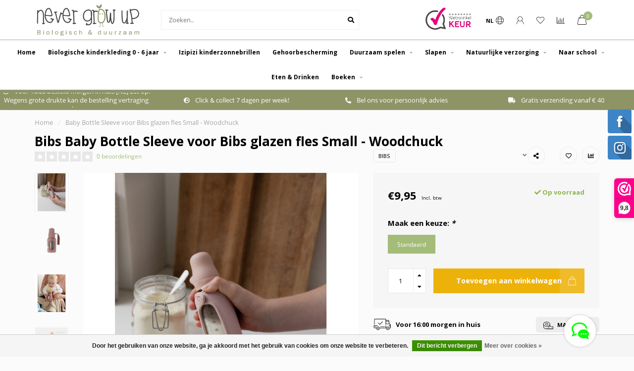

--- FILE ---
content_type: text/html;charset=utf-8
request_url: https://www.nevergrowupbabyshop.nl/baby-bottle-sleeve-voor-bibs-glazen-fles-small-woo.html
body_size: 20003
content:
<!DOCTYPE html>
<html lang="nl">
  <head>
    
    <!--
        
        Theme Nova | v1.5.3.06122201_1_0
        Theme designed and created by Dyvelopment - We are true e-commerce heroes!
        
        For custom Lightspeed eCom work like custom design or development,
        please contact us at www.dyvelopment.com

          _____                  _                                  _   
         |  __ \                | |                                | |  
         | |  | |_   ___   _____| | ___  _ __  _ __ ___   ___ _ __ | |_ 
         | |  | | | | \ \ / / _ \ |/ _ \| '_ \| '_ ` _ \ / _ \ '_ \| __|
         | |__| | |_| |\ V /  __/ | (_) | |_) | | | | | |  __/ | | | |_ 
         |_____/ \__, | \_/ \___|_|\___/| .__/|_| |_| |_|\___|_| |_|\__|
                  __/ |                 | |                             
                 |___/                  |_|                             
    -->
    
    <meta charset="utf-8"/>
<!-- [START] 'blocks/head.rain' -->
<!--

  (c) 2008-2026 Lightspeed Netherlands B.V.
  http://www.lightspeedhq.com
  Generated: 22-01-2026 @ 20:13:50

-->
<link rel="canonical" href="https://www.nevergrowupbabyshop.nl/baby-bottle-sleeve-voor-bibs-glazen-fles-small-woo.html"/>
<link rel="alternate" href="https://www.nevergrowupbabyshop.nl/index.rss" type="application/rss+xml" title="Nieuwe producten"/>
<link href="https://cdn.webshopapp.com/assets/cookielaw.css?2025-02-20" rel="stylesheet" type="text/css"/>
<meta name="robots" content="noodp,noydir"/>
<link href="https://plus.google.com/b/105277063875047727955/+GnoomdesignHaarlem/posts" rel="publisher"/>
<meta name="google-site-verification" content="2askdMBgtSJMK9BdIHTVAOElqrMY20d9LyKZS32VZDw"/>
<meta name="google-site-verification" content="VidEZ5DCmd3C9UMKBnt22yOQLfBTK4v55GzW8M6rTHA"/>
<meta name="google-site-verification" content="babywinkel"/>
<meta name="google-site-verification" content="never grow up"/>
<meta name="google-site-verification" content="nevergrowupbabyshop"/>
<meta name="google-site-verification" content="babywinkel haarlem"/>
<meta name="google-site-verification" content="babywinkel in haarlem"/>
<meta name="google-site-verification" content="gnoom design"/>
<meta name="google-site-verification" content="gnoomdesign"/>
<meta name="google-site-verification" content="1973"/>
<meta name="google-site-verification" content="0 to 1 jaar en geboortekado"/>
<meta name="google-site-verification" content="1 tot 3 jaar"/>
<meta name="google-site-verification" content="3 tot 6 jaar"/>
<meta name="google-site-verification" content="Accessoires"/>
<meta name="google-site-verification" content="Bioserie"/>
<meta name="google-site-verification" content="Boeken"/>
<meta name="google-site-verification" content="Boeken &amp; kaarten"/>
<meta name="google-site-verification" content="Brikkon"/>
<meta name="google-site-verification" content="Broekjes &amp; shorts"/>
<meta name="google-site-verification" content="Buhkids"/>
<meta name="google-site-verification" content="CamCam"/>
<meta name="google-site-verification" content="Carrots and Peas"/>
<meta name="google-site-verification" content="Creme &amp; lotion"/>
<meta name="google-site-verification" content="Deem Design"/>
<meta name="google-site-verification" content="Dekens &amp; lakens"/>
<meta name="google-site-verification" content="Done by Deer"/>
<meta name="google-site-verification" content="Dooky"/>
<meta name="google-site-verification" content="Eco attitude"/>
<meta name="google-site-verification" content="Eebo craft"/>
<meta name="google-site-verification" content="Eef Lillemor"/>
<meta name="google-site-verification" content="Ella &amp; Basiel"/>
<meta name="google-site-verification" content="engel"/>
<meta name="google-site-verification" content="Eyetribe"/>
<meta name="google-site-verification" content="Feest &amp; Versiering"/>
<meta name="google-site-verification" content="Flesjes &amp; spenen"/>
<meta name="google-site-verification" content="Franck and Fischer"/>
<meta name="google-site-verification" content="Fresk"/>
<meta name="google-site-verification" content="Funky Box"/>
<meta name="google-site-verification" content="Gnoom"/>
<meta name="google-site-verification" content="Goki"/>
<meta name="google-site-verification" content="Gottmer"/>
<meta name="google-site-verification" content="Helen Dardik"/>
<meta name="google-site-verification" content="Hey BB"/>
<meta name="google-site-verification" content="Hydrofieldoeken"/>
<meta name="google-site-verification" content="In bad"/>
<meta name="google-site-verification" content="Inbakenen"/>
<meta name="google-site-verification" content="Julica"/>
<meta name="google-site-verification" content="Jurkjes &amp; Rokjes"/>
<meta name="google-site-verification" content="Kaarten"/>
<meta name="google-site-verification" content="Kadotips"/>
<meta name="google-site-verification" content="Kid O"/>
<meta name="google-site-verification" content="Kiddimoto"/>
<meta name="google-site-verification" content="Kidooz"/>
<meta name="google-site-verification" content="Kipkep"/>
<meta name="google-site-verification" content="Knuffels &amp; rammelaars"/>
<meta name="google-site-verification" content="Kukkuu"/>
<meta name="google-site-verification" content="Les Deglingos"/>
<meta name="google-site-verification" content="Lotiekids"/>
<meta name="google-site-verification" content="Ludus"/>
<meta name="google-site-verification" content="Meubels"/>
<meta name="google-site-verification" content="Milestone"/>
<meta name="google-site-verification" content="Miller Goodman"/>
<meta name="google-site-verification" content="Mini Dressing"/>
<meta name="google-site-verification" content="Mini Empire"/>
<meta name="google-site-verification" content="Mobiel"/>
<meta name="google-site-verification" content="Moonwalk Teddybear"/>
<meta name="google-site-verification" content="Mutsjes"/>
<meta name="google-site-verification" content="Noodoll"/>
<meta name="google-site-verification" content="Oli &amp; Carol"/>
<meta name="google-site-verification" content="Opbergen"/>
<meta name="google-site-verification" content="Ovo"/>
<meta name="google-site-verification" content="Petit &amp; Jolie"/>
<meta name="google-site-verification" content="Petit Collage"/>
<meta name="google-site-verification" content="Plan Toys"/>
<meta name="google-site-verification" content="Play &amp; Go"/>
<meta name="google-site-verification" content="Plui"/>
<meta name="google-site-verification" content="Posters &amp; muurstickers"/>
<meta name="google-site-verification" content="Pure kids"/>
<meta name="google-site-verification" content="Red Hand Gang"/>
<meta name="google-site-verification" content="Rekel Design"/>
<meta name="google-site-verification" content="Reve D&#039;Anais"/>
<meta name="google-site-verification" content="Rompertjes"/>
<meta name="google-site-verification" content="Rosehip"/>
<meta name="google-site-verification" content="Scratch"/>
<meta name="google-site-verification" content="Sebra"/>
<meta name="google-site-verification" content="Servies"/>
<meta name="google-site-verification" content="Six Hugs"/>
<meta name="google-site-verification" content="Slaapzakken"/>
<meta name="google-site-verification" content="Slabbetjes &amp; spuugdoekjes"/>
<meta name="google-site-verification" content="Smafolk"/>
<meta name="google-site-verification" content="Snor"/>
<meta name="google-site-verification" content="Sokjes"/>
<meta name="google-site-verification" content="Speciaal voor moeder"/>
<meta name="google-site-verification" content="Spelen &amp; leren"/>
<meta name="google-site-verification" content="Studio Roof"/>
<meta name="google-site-verification" content="Suavinex"/>
<meta name="google-site-verification" content="Sugarbooger"/>
<meta name="google-site-verification" content="Suzy Ultman"/>
<meta name="google-site-verification" content="Swaddle me"/>
<meta name="google-site-verification" content="Swearhouse"/>
<meta name="google-site-verification" content="Sweaters &amp; Shirts"/>
<meta name="google-site-verification" content="Terra Lanoo"/>
<meta name="google-site-verification" content="The lazy jellyfish"/>
<meta name="google-site-verification" content="The Piggy story"/>
<meta name="google-site-verification" content="The Zoo"/>
<meta name="google-site-verification" content="Tis lifestyle"/>
<meta name="google-site-verification" content="Trixie baby"/>
<meta name="google-site-verification" content="Verlichting"/>
<meta name="google-site-verification" content="Verschonen"/>
<meta name="google-site-verification" content="Voedingskussens"/>
<meta name="google-site-verification" content="Wagenspanners"/>
<meta name="google-site-verification" content="Wallcandy"/>
<meta name="google-site-verification" content="Wasmiddelen"/>
<meta name="google-site-verification" content="Wooly Organic"/>
<meta name="google-site-verification" content="Zazu"/>
<meta name="google-site-verification" content="Zuperzozial"/>
<meta name="google-site-verification" content="Er op uit"/>
<meta name="google-site-verification" content="Eten &amp; Drinken"/>
<meta name="google-site-verification" content="Kinderkamer"/>
<meta name="google-site-verification" content="Kleding"/>
<meta name="google-site-verification" content="Slapen"/>
<meta name="google-site-verification" content="Speelgoed"/>
<meta name="google-site-verification" content="Verzorging"/>
<meta name="google-site-verification" content="babyshop"/>
<meta name="google-site-verification" content="baby winkel"/>
<meta name="google-site-verification" content="babyzaak"/>
<meta name="google-site-verification" content="babyspeciaalzaak"/>
<meta name="google-site-verification" content="fresk"/>
<meta name="google-site-verification" content="ezpz"/>
<meta property="og:url" content="https://www.nevergrowupbabyshop.nl/baby-bottle-sleeve-voor-bibs-glazen-fles-small-woo.html?source=facebook"/>
<meta property="og:site_name" content="Never grow  up Babyshop"/>
<meta property="og:title" content="Bibs Baby Bottle Sleeve voor Bibs glazen fles  Small - Woodchuck"/>
<meta property="og:description" content="Alles wat je nodig hebt vind je in deze babywinkel. Trendy en betaalbare merken."/>
<meta property="og:image" content="https://cdn.webshopapp.com/shops/164774/files/435044557/bibs-baby-bottle-sleeve-voor-bibs-glazen-fles-smal.jpg"/>
<script src="https://ajax.googleapis.com/ajax/libs/jquery/1.9.1/jquery.min.js"></script>
<script src="https://services.elfsight.com/lightspeed/assets/plugins/jquery.instashow.packaged.js"></script>
<!--[if lt IE 9]>
<script src="https://cdn.webshopapp.com/assets/html5shiv.js?2025-02-20"></script>
<![endif]-->
<!-- [END] 'blocks/head.rain' -->
    
        	  	              	    	    	    	    	    	         
        <title>Bibs Baby Bottle Sleeve voor Bibs glazen fles  Small - Woodchuck - Never grow  up Babyshop</title>
    
    <meta name="description" content="Alles wat je nodig hebt vind je in deze babywinkel. Trendy en betaalbare merken." />
    <meta name="keywords" content="Bibs, Baby, Bottle, Sleeve, voor, Bibs, glazen, fles, , Small, -, Woodchuck, baby-winkel, baby winkel, babywinkels, babyzaak, baby, babyshop, babywinkel haarlem, babyplus haarlem, babyplus" />
    
        
    <meta http-equiv="X-UA-Compatible" content="IE=edge">
    <meta name="viewport" content="width=device-width, initial-scale=1.0, maximum-scale=1.0, user-scalable=0">
    <meta name="apple-mobile-web-app-capable" content="yes">
    <meta name="apple-mobile-web-app-status-bar-style" content="black">
    
        	        
		<link rel="preconnect" href="https://cdn.webshopapp.com/">
		<link rel="preconnect" href="https://assets.webshopapp.com">	
    		<link rel="preconnect" href="https://fonts.googleapis.com">
		<link rel="preconnect" href="https://fonts.gstatic.com" crossorigin>
		<link rel="dns-prefetch" href="https://fonts.googleapis.com">
		<link rel="dns-prefetch" href="https://fonts.gstatic.com" crossorigin>
    		<link rel="dns-prefetch" href="https://cdn.webshopapp.com/">
		<link rel="dns-prefetch" href="https://assets.webshopapp.com">	

    <link rel="shortcut icon" href="https://cdn.webshopapp.com/shops/164774/themes/153089/v/1792477/assets/favicon.ico?20230314162849" type="image/x-icon" />
    <script src="https://cdn.webshopapp.com/shops/164774/themes/153089/assets/jquery-1-12-4-min.js?2026011511041420210101142711"></script>
    
    <script>!navigator.userAgent.match('MSIE 10.0;') || document.write('<script src="https://cdn.webshopapp.com/shops/164774/themes/153089/assets/proto-polyfill.js?2026011511041420210101142711">\x3C/script>')</script>
    <script>if(navigator.userAgent.indexOf("MSIE ") > -1 || navigator.userAgent.indexOf("Trident/") > -1) { document.write('<script src="https://cdn.webshopapp.com/shops/164774/themes/153089/assets/intersection-observer-polyfill.js?2026011511041420210101142711">\x3C/script>') }</script>
    
        <link href="//fonts.googleapis.com/css?family=Open%20Sans:400,300,600,700&amp;display=swap" rel="preload" as="style">
    <link href="//fonts.googleapis.com/css?family=Open%20Sans:400,300,600,700&amp;display=swap" rel="stylesheet">
        
    <link rel="preload" href="https://cdn.webshopapp.com/shops/164774/themes/153089/assets/fontawesome-5-min.css?2026011511041420210101142711" as="style">
    <link rel="stylesheet" href="https://cdn.webshopapp.com/shops/164774/themes/153089/assets/fontawesome-5-min.css?2026011511041420210101142711">
    
    <link rel="preload" href="https://cdn.webshopapp.com/shops/164774/themes/153089/assets/bootstrap-min.css?2026011511041420210101142711" as="style">
    <link rel="stylesheet" href="https://cdn.webshopapp.com/shops/164774/themes/153089/assets/bootstrap-min.css?2026011511041420210101142711">
    
    <link rel="preload" as="script" href="https://cdn.webshopapp.com/assets/gui.js?2025-02-20">
    <script src="https://cdn.webshopapp.com/assets/gui.js?2025-02-20"></script>
    
    <link rel="preload" as="script" href="https://cdn.webshopapp.com/assets/gui-responsive-2-0.js?2025-02-20">
    <script src="https://cdn.webshopapp.com/assets/gui-responsive-2-0.js?2025-02-20"></script>
    
        <link rel="stylesheet" href="https://cdn.webshopapp.com/shops/164774/themes/153089/assets/fancybox-3-5-7-min.css?2026011511041420210101142711" />
        
    <link rel="preload" href="https://cdn.webshopapp.com/shops/164774/themes/153089/assets/style.css?2026011511041420210101142711" as="style">
    <link rel="stylesheet" href="https://cdn.webshopapp.com/shops/164774/themes/153089/assets/style.css?2026011511041420210101142711" />
    
    <!-- User defined styles -->
    <link rel="preload" href="https://cdn.webshopapp.com/shops/164774/themes/153089/assets/settings.css?2026011511041420210101142711" as="style">
    <link rel="preload" href="https://cdn.webshopapp.com/shops/164774/themes/153089/assets/custom.css?2026011511041420210101142711" as="style">
    <link rel="stylesheet" href="https://cdn.webshopapp.com/shops/164774/themes/153089/assets/settings.css?2026011511041420210101142711" />
    <link rel="stylesheet" href="https://cdn.webshopapp.com/shops/164774/themes/153089/assets/custom.css?2026011511041420210101142711" />
    
    <script>
   var productStorage = {};
   var theme = {};

  </script>    
    <link type="preload" src="https://cdn.webshopapp.com/shops/164774/themes/153089/assets/countdown-min.js?2026011511041420210101142711" as="script">
    <link type="preload" src="https://cdn.webshopapp.com/shops/164774/themes/153089/assets/swiper-4-min.js?2026011511041420210101142711" as="script">
    <link type="preload" src="https://cdn.webshopapp.com/shops/164774/themes/153089/assets/swiper-453.js?2026011511041420210101142711" as="script">
    <link type="preload" src="https://cdn.webshopapp.com/shops/164774/themes/153089/assets/global.js?2026011511041420210101142711" as="script">
    
            
      </head>
  <body class="layout-custom">
    <div class="body-content"><div class="overlay"><i class="fa fa-times"></i></div><header><div id="header-holder"><div class="container"><div id="header-content"><div class="header-left"><div class="categories-button small scroll scroll-nav hidden-sm hidden-xs hidden-xxs"><div class="nav-icon"><div class="bar1"></div><div class="bar3"></div><span>Menu</span></div></div><div id="mobilenav" class="categories-button small mobile visible-sm visible-xs visible-xxs"><div class="nav-icon"><div class="bar1"></div><div class="bar3"></div></div><span>Menu</span></div><span id="mobilesearch" class="visible-xxs visible-xs visible-sm"><a href="https://www.nevergrowupbabyshop.nl/"><i class="fa fa-search" aria-hidden="true"></i></a></span><a href="https://www.nevergrowupbabyshop.nl/" class="logo hidden-sm hidden-xs hidden-xxs"><img class="logo" src="https://cdn.webshopapp.com/shops/164774/themes/153089/v/1765729/assets/logo.png?20230228142416" alt="Never grow up Babyshop  De babyspeciaalzaak in Haarlem"></a></div><div class="header-center"><div class="search hidden-sm hidden-xs hidden-xxs"><form action="https://www.nevergrowupbabyshop.nl/search/" class="searchform" method="get"><div class="search-holder"><input type="text" class="searchbox white" name="q" placeholder="Zoeken.." autocomplete="off"><i class="fa fa-search" aria-hidden="true"></i><i class="fa fa-times clearsearch" aria-hidden="true"></i></div></form><div class="searchcontent hidden-xs hidden-xxs"><div class="searchresults"></div><div class="more"><a href="#" class="search-viewall">Bekijk alle resultaten <span>(0)</span></a></div><div class="noresults">Geen producten gevonden</div></div></div><a href="https://www.nevergrowupbabyshop.nl/" class="hidden-lg hidden-md hidden-xs hidden-xxs"><img class="logo" src="https://cdn.webshopapp.com/shops/164774/themes/153089/v/1765729/assets/logo.png?20230228142416" alt="Never grow up Babyshop  De babyspeciaalzaak in Haarlem"></a><a href="https://www.nevergrowupbabyshop.nl/" class="visible-xxs visible-xs"><img class="logo" src="https://cdn.webshopapp.com/shops/164774/themes/153089/v/1769809/assets/logo-mobile.png?20230228142647" alt="Never grow up Babyshop  De babyspeciaalzaak in Haarlem"></a></div><div class="header-hallmark hidden-xs hidden-xxs hidden-sm"><a href="#" target="_blank"><img src="https://cdn.webshopapp.com/shops/164774/themes/153089/assets/webwinkelkeur-color.png?2026011511041420210101142711" alt="" class="webwinkelkeur-color"></a></div><div class="header-right text-right"><div class="user-actions hidden-sm hidden-xs hidden-xxs"><a href="#" class="header-link" data-fancy="fancy-locale-holder" data-fancy-type="flyout" data-tooltip title="Taal & Valuta" data-placement="bottom"><span class="current-lang">NL</span><i class="nova-icon nova-icon-globe"></i></a><a href="https://www.nevergrowupbabyshop.nl/account/" class="account header-link" data-fancy="fancy-account-holder" data-tooltip title="Mijn account" data-placement="bottom"><!-- <img src="https://cdn.webshopapp.com/shops/164774/themes/153089/assets/icon-user.svg?2026011511041420210101142711" alt="My account" class="icon"> --><i class="nova-icon nova-icon-user"></i></a><a href="https://www.nevergrowupbabyshop.nl/account/wishlist/" class="header-link" data-tooltip title="Verlanglijst" data-placement="bottom" data-fancy="fancy-account-holder"><i class="nova-icon nova-icon-heart"></i></a><a href="" class="header-link compare" data-fancy="fancy-compare-holder" data-fancy-type="flyout" data-tooltip title="Vergelijk" data-placement="bottom"><i class="nova-icon nova-icon-chart"></i></a><div class="fancy-box flyout fancy-compare-holder"><div class="fancy-compare"><div class="row"><div class="col-md-12"><h4>Vergelijk producten</h4></div><div class="col-md-12"><p>U heeft nog geen producten toegevoegd.</p></div></div></div></div><div class="fancy-box flyout fancy-locale-holder"><div class="fancy-locale"><div class=""><label for="">Kies uw taal</label><div class="flex-container middle"><div class="flex-col"><span class="flags nl"></span></div><div class="flex-col flex-grow-1"><select id="" class="fancy-select" onchange="document.location=this.options[this.selectedIndex].getAttribute('data-url')"><option lang="nl" title="Nederlands" data-url="https://www.nevergrowupbabyshop.nl/go/product/145432968" selected="selected">Nederlands</option></select></div></div></div><div class="margin-top-half"><label for="">Kies uw valuta</label><div class="flex-container middle"><div class="flex-col"><span><strong>€</strong></span></div><div class="flex-col flex-grow-1"><select id="" class="fancy-select" onchange="document.location=this.options[this.selectedIndex].getAttribute('data-url')"><option data-url="https://www.nevergrowupbabyshop.nl/session/currency/eur/" selected="selected">EUR</option><option data-url="https://www.nevergrowupbabyshop.nl/session/currency/gbp/">£ - GBP</option><option data-url="https://www.nevergrowupbabyshop.nl/session/currency/usd/">$ - USD</option></select></div></div></div></div></div></div><a href="https://www.nevergrowupbabyshop.nl/cart/" class="cart header-link" data-fancy="fancy-cart-holder"><div class="cart-icon"><i class="nova-icon nova-icon-shopping-bag"></i><span id="qty" class="highlight-bg cart-total-qty shopping-bag">0</span></div></a></div></div></div></div><div class="cf"></div><div class="subnav-dimmed"></div><div class=" borders  hidden-xxs hidden-xs hidden-sm" id="navbar"><div class="container-fluid"><div class="row"><div class="col-md-12"><nav><ul class="megamenu"><li class="hidden-sm hidden-xs hidden-xxs"><a href="https://www.nevergrowupbabyshop.nl/">Home</a></li><li><a href="https://www.nevergrowupbabyshop.nl/biologische-kinderkleding-0-6-jaar/" class="dropdown">Biologische kinderkleding 0 - 6 jaar</a><ul class="sub1 megamenu"><li><div class="container"><div class="row"><div class="col-md-9 col-sm-12 maxheight"><div class="row"><div class="col-md-3 sub-holder"><h4><a href="https://www.nevergrowupbabyshop.nl/biologische-kinderkleding-0-6-jaar/tops/">Tops</a></h4></div><div class="col-md-3 sub-holder"><h4><a href="https://www.nevergrowupbabyshop.nl/biologische-kinderkleding-0-6-jaar/bottoms/">Bottoms</a></h4></div><div class="col-md-3 sub-holder"><h4><a href="https://www.nevergrowupbabyshop.nl/biologische-kinderkleding-0-6-jaar/schoenen-slofjes/">Schoenen &amp; slofjes</a></h4></div><div class="col-md-3 sub-holder"><h4><a href="https://www.nevergrowupbabyshop.nl/biologische-kinderkleding-0-6-jaar/zwemmen/">Zwemmen</a></h4><ul class="sub2"><li><a href="https://www.nevergrowupbabyshop.nl/biologische-kinderkleding-0-6-jaar/zwemmen/zwemkleding/">Zwemkleding</a></li><li><a href="https://www.nevergrowupbabyshop.nl/biologische-kinderkleding-0-6-jaar/zwemmen/zwemveiligheid-fun/">Zwemveiligheid &amp; -fun</a></li></ul></div><div class="cf"></div><div class="col-md-3 sub-holder"><h4><a href="https://www.nevergrowupbabyshop.nl/biologische-kinderkleding-0-6-jaar/op-het-hoofd/">Op het hoofd</a></h4></div><div class="col-md-3 sub-holder"><h4><a href="https://www.nevergrowupbabyshop.nl/biologische-kinderkleding-0-6-jaar/in-de-regen/">In de regen</a></h4></div><div class="col-md-3 sub-holder"><h4><a href="https://www.nevergrowupbabyshop.nl/biologische-kinderkleding-0-6-jaar/accessoires/">Accessoires</a></h4></div><div class="col-md-3 sub-holder"><h4><a href="https://www.nevergrowupbabyshop.nl/biologische-kinderkleding-0-6-jaar/sale/">Sale</a></h4></div><div class="cf"></div></div></div><div class="col-md-3 hidden-sm hidden-xs hidden-xxs"><a href="#"><img src="https://cdn.webshopapp.com/shops/164774/files/425998298/500x500x1/image.jpg" class="img-responsive subcat-image rounded" alt="Biologische kinderkleding 0 - 6 jaar"></a></div></div></div></li></ul></li><li><a href="https://www.nevergrowupbabyshop.nl/izipizi-kinderzonnebrillen/" class="">Izipizi kinderzonnebrillen</a></li><li><a href="https://www.nevergrowupbabyshop.nl/gehoorbescherming/" class="">Gehoorbescherming</a></li><li><a href="https://www.nevergrowupbabyshop.nl/duurzaam-spelen/" class="dropdown">Duurzaam spelen</a><ul class="sub1 megamenu"><li><div class="container"><div class="row"><div class="col-md-9 col-sm-12 maxheight"><div class="row"><div class="col-md-3 sub-holder"><h4><a href="https://www.nevergrowupbabyshop.nl/duurzaam-spelen/baby-0-1-jaar/">Baby 0-1 jaar</a></h4></div><div class="col-md-3 sub-holder"><h4><a href="https://www.nevergrowupbabyshop.nl/duurzaam-spelen/kind-1-6-jaar/">Kind 1-6 jaar</a></h4></div><div class="col-md-3 sub-holder"><h4><a href="https://www.nevergrowupbabyshop.nl/duurzaam-spelen/knuffels/">Knuffels</a></h4></div><div class="col-md-3 sub-holder"><h4><a href="https://www.nevergrowupbabyshop.nl/duurzaam-spelen/buiten-speelgoed/">Buiten speelgoed</a></h4></div><div class="cf"></div><div class="col-md-3 sub-holder"><h4><a href="https://www.nevergrowupbabyshop.nl/duurzaam-spelen/tekenen-knutselen/">Tekenen &amp; knutselen</a></h4></div><div class="col-md-3 sub-holder"><h4><a href="https://www.nevergrowupbabyshop.nl/duurzaam-spelen/puzzels-spelletjes/">Puzzels &amp; Spelletjes</a></h4></div></div></div><div class="col-md-3 hidden-sm hidden-xs hidden-xxs"><a href="#"><img src="https://cdn.webshopapp.com/shops/164774/files/425992490/500x500x1/image.jpg" class="img-responsive subcat-image rounded" alt="Duurzaam spelen"></a></div></div></div></li></ul></li><li><a href="https://www.nevergrowupbabyshop.nl/slapen/" class="dropdown">Slapen</a><ul class="sub1 megamenu"><li><div class="container"><div class="row"><div class="col-md-9 col-sm-12 maxheight"><div class="row"><div class="col-md-3 sub-holder"><h4><a href="https://www.nevergrowupbabyshop.nl/slapen/lampjes-sleeptrainers/">Lampjes &amp; sleeptrainers</a></h4></div><div class="col-md-3 sub-holder"><h4><a href="https://www.nevergrowupbabyshop.nl/slapen/pyjamas/">Pyjama&#039;s</a></h4></div><div class="col-md-3 sub-holder"><h4><a href="https://www.nevergrowupbabyshop.nl/slapen/kinderkamer/">Kinderkamer</a></h4></div><div class="col-md-3 sub-holder"><h4><a href="https://www.nevergrowupbabyshop.nl/slapen/dekens-lakentjes-hoeslakens/">Dekens, lakentjes, hoeslakens</a></h4></div><div class="cf"></div><div class="col-md-3 sub-holder"><h4><a href="https://www.nevergrowupbabyshop.nl/slapen/hartslagknuffels-muziekdoosjes/">Hartslagknuffels &amp; muziekdoosjes</a></h4></div></div></div><div class="col-md-3 hidden-sm hidden-xs hidden-xxs"><a href="#"><img src="https://cdn.webshopapp.com/shops/164774/files/490241247/500x500x1/image.jpg" class="img-responsive subcat-image rounded" alt="Slapen"></a></div></div></div></li></ul></li><li><a href="https://www.nevergrowupbabyshop.nl/natuurlijke-verzorging/" class="dropdown">Natuurlijke verzorging</a><ul class="sub1 megamenu"><li><div class="container"><div class="row"><div class="col-md-9 col-sm-12 maxheight"><div class="row"><div class="col-md-3 sub-holder"><h4><a href="https://www.nevergrowupbabyshop.nl/natuurlijke-verzorging/flessen-spenen-bijtringen/">Flessen, Spenen &amp; Bijtringen</a></h4></div><div class="col-md-3 sub-holder"><h4><a href="https://www.nevergrowupbabyshop.nl/natuurlijke-verzorging/onderweg/">Onderweg</a></h4></div><div class="col-md-3 sub-holder"><h4><a href="https://www.nevergrowupbabyshop.nl/natuurlijke-verzorging/badderen-verzorgen/">Badderen &amp; Verzorgen</a></h4></div></div></div><div class="col-md-3 hidden-sm hidden-xs hidden-xxs"><a href="#"><img src="https://cdn.webshopapp.com/shops/164774/files/185403224/500x500x1/image.jpg" class="img-responsive subcat-image rounded" alt="Natuurlijke verzorging"></a></div></div></div></li></ul></li><li><a href="https://www.nevergrowupbabyshop.nl/naar-school/" class="dropdown">Naar school</a><ul class="sub1 megamenu"><li><div class="container"><div class="row"><div class="col-md-9 col-sm-12 maxheight"><div class="row"><div class="col-md-3 sub-holder"><h4><a href="https://www.nevergrowupbabyshop.nl/naar-school/rugtassen/">Rugtassen</a></h4></div><div class="col-md-3 sub-holder"><h4><a href="https://www.nevergrowupbabyshop.nl/naar-school/lunch/">Lunch</a></h4></div><div class="col-md-3 sub-holder"><h4><a href="https://www.nevergrowupbabyshop.nl/naar-school/themaboeken-schijfwaren/">Themaboeken &amp; Schijfwaren</a></h4></div></div></div><div class="col-md-3 hidden-sm hidden-xs hidden-xxs"><a href="#"><img src="https://cdn.webshopapp.com/shops/164774/files/426950974/500x500x1/image.jpg" class="img-responsive subcat-image rounded" alt="Naar school"></a></div></div></div></li></ul></li><li><a href="https://www.nevergrowupbabyshop.nl/eten-drinken/" class="">Eten &amp; Drinken</a></li><li><a href="https://www.nevergrowupbabyshop.nl/boeken/" class="dropdown">Boeken</a><ul class="sub1 megamenu"><li><div class="container"><div class="row"><div class="col-md-9 col-sm-12 maxheight"><div class="row"><div class="col-md-3 sub-holder"><h4><a href="https://www.nevergrowupbabyshop.nl/boeken/zwangerschaps-kraamboeken-invulboeken/">Zwangerschaps, kraamboeken &amp; Invulboeken</a></h4></div><div class="col-md-3 sub-holder"><h4><a href="https://www.nevergrowupbabyshop.nl/boeken/kaarten/">Kaarten</a></h4></div><div class="col-md-3 sub-holder"><h4><a href="https://www.nevergrowupbabyshop.nl/boeken/voorlees-prentenboeken/">Voorlees &amp; prentenboeken</a></h4></div><div class="col-md-3 sub-holder"><h4><a href="https://www.nevergrowupbabyshop.nl/boeken/giftcards/">Giftcards</a></h4></div><div class="cf"></div><div class="col-md-3 sub-holder"><h4><a href="https://www.nevergrowupbabyshop.nl/boeken/interactieve-boeken/">Interactieve boeken</a></h4></div><div class="col-md-3 sub-holder"><h4><a href="https://www.nevergrowupbabyshop.nl/boeken/themaboeken/">Themaboeken</a></h4></div><div class="col-md-3 sub-holder"><h4><a href="https://www.nevergrowupbabyshop.nl/boeken/badboekjes/">Badboekjes</a></h4></div></div></div><div class="col-md-3 hidden-sm hidden-xs hidden-xxs"><a href="#"><img src="https://cdn.webshopapp.com/shops/164774/files/426076412/500x500x1/image.jpg" class="img-responsive subcat-image rounded" alt="Boeken"></a></div></div></div></li></ul></li></ul></nav></div></div></div></div><div class="subheader-holder"><div class="subheader"><div class="usps-slider-holder" style="width:100%;"><div class="swiper-container usps-header below-nav"><div class="swiper-wrapper"><div class="swiper-slide usp-block"><div><i class="fas fa-truck"></i> Gratis verzending vanaf € 40
          </div></div><div class="swiper-slide usp-block"><div><i class="far fa-clock"></i> Voor 16.00 besteld morgen in huis [NL] Let op! Wegens grote drukte kan de bestelling vertraging oplopen
          </div></div><div class="swiper-slide usp-block"><div><i class="fas fa-globe-europe"></i> Click & collect 7 dagen per week!
          </div></div><div class="swiper-slide usp-block"><div><i class="fas fa-phone-alt"></i> Bel ons voor persoonlijk advies
          </div></div></div></div></div></div></div></header><div class="breadcrumbs"><div class="container"><div class="row"><div class="col-md-12"><a href="https://www.nevergrowupbabyshop.nl/" title="Home">Home</a><span><span class="seperator">/</span><a href="https://www.nevergrowupbabyshop.nl/baby-bottle-sleeve-voor-bibs-glazen-fles-small-woo.html"><span>Baby Bottle Sleeve voor Bibs glazen fles  Small - Woodchuck</span></a></span></div></div></div></div><div class="sizechart-holder"><div class="x"></div><div class="sizechart-content-holder"><h1 class="sizechart-title"></h1><div class="sizechart-content"></div></div></div><div class="addtocart-sticky"><div class="container"><div class="flex-container marginless middle"><img src="https://cdn.webshopapp.com/shops/164774/files/435044557/42x42x2/image.jpg" alt="" class="max-size"><h5 class="title hidden-xs hidden-xxs">Bibs Baby Bottle Sleeve voor Bibs glazen fles  Small - Woodchuck</h5><div class="sticky-price"><span class="price">€9,95</span></div><a href="https://www.nevergrowupbabyshop.nl/cart/add/287091682/" class="button quick-cart smaall-button" data-title="Baby Bottle Sleeve voor Bibs glazen fles  Small - Woodchuck" data-price="€9,95" data-variant="" data-image="https://cdn.webshopapp.com/shops/164774/files/435044557/650x750x2/image.jpg">Toevoegen aan winkelwagen</a><a href="https://www.nevergrowupbabyshop.nl/account/wishlistAdd/145432968/?variant_id=287091682" class="button lined sticky-wishlist hidden-xs hidden-xxs" data-tooltip data-original-title="Aan verlanglijst toevoegen" data-placement="bottom"><i class="nova-icon nova-icon-heart"></i></a></div></div></div><div class="container productpage"><div class="row"><div class="col-md-12"><div class="product-title hidden-xxs hidden-xs hidden-sm"><div class=""><h1 class="">Bibs Baby Bottle Sleeve voor Bibs glazen fles  Small - Woodchuck </h1></div><div class="row"><div class="col-md-7"><div class="title-appendix"><div class="reviewscore"><span class="stars"><i class="fa fa-star empty" aria-hidden="true"></i><i class="fa fa-star empty" aria-hidden="true"></i><i class="fa fa-star empty" aria-hidden="true"></i><i class="fa fa-star empty" aria-hidden="true"></i><i class="fa fa-star empty" aria-hidden="true"></i></span><a href="#reviews" data-scrollview-id="reviews" data-scrollview-offset="150" class="highlight-txt hidden-xxs hidden-xs hidden-sm">0 beoordelingen</a></div></div></div><div class="col-md-5"><div class="title-appendix"><a href="https://www.nevergrowupbabyshop.nl/brands/bibs/" class="brand-button rounded margin-right-10">Bibs</a><div class="wishlist text-right"><a href="https://www.nevergrowupbabyshop.nl/account/wishlistAdd/145432968/?variant_id=287091682" class="margin-right-10" data-tooltip title="Aan verlanglijst toevoegen"><i class="far fa-heart"></i></a><a href="https://www.nevergrowupbabyshop.nl/compare/add/287091682/" class="compare" data-tooltip title="Toevoegen om te vergelijken" data-compare="287091682"><i class="fas fa-chart-bar"></i></a></div><div class="share dropdown-holder"><a href="#" class="share-toggle" data-toggle="dropdown" data-tooltip title="Deel dit product"><i class="fa fa-share-alt"></i></a><div class="content dropdown-content dropdown-right"><a onclick="return !window.open(this.href,'Baby Bottle Sleeve voor Bibs glazen fles  Small - Woodchuck', 'width=500,height=500')" target="_blank" href="https://www.facebook.com/sharer/sharer.php?u=https%3A%2F%2Fwww.nevergrowupbabyshop.nl%2Fbaby-bottle-sleeve-voor-bibs-glazen-fles-small-woo.html" class="facebook"><i class="fab fa-facebook-square"></i></a><a onclick="return !window.open(this.href,'Baby Bottle Sleeve voor Bibs glazen fles  Small - Woodchuck', 'width=500,height=500')" target="_blank" href="https://twitter.com/home?status=baby-bottle-sleeve-voor-bibs-glazen-fles-small-woo.html" class="twitter"><i class="fab fa-twitter-square"></i></a><a onclick="return !window.open(this.href,'Baby Bottle Sleeve voor Bibs glazen fles  Small - Woodchuck', 'width=500,height=500')" target="_blank" href="https://pinterest.com/pin/create/button/?url=https://www.nevergrowupbabyshop.nl/baby-bottle-sleeve-voor-bibs-glazen-fles-small-woo.html&media=https://cdn.webshopapp.com/shops/164774/files/435044557/image.jpg&description=" class="pinterest"><i class="fab fa-pinterest-square"></i></a></div></div></div></div></div></div></div></div><div class="content-box"><div class="row"><div class="col-md-1 hidden-sm hidden-xs hidden-xxs thumbs-holder vertical"><div class="thumbs vertical" style="margin-top:0;"><div class="swiper-container swiper-container-vert swiper-productthumbs" style="height:100%; width:100%;"><div class="swiper-wrapper"><div class="swiper-slide swiper-slide-vert active"><img src="https://cdn.webshopapp.com/shops/164774/files/435044557/65x75x1/bibs-baby-bottle-sleeve-voor-bibs-glazen-fles-smal.jpg" alt="" class="img-responsive"></div><div class="swiper-slide swiper-slide-vert"><img src="https://cdn.webshopapp.com/shops/164774/files/435044579/65x75x1/bibs-baby-bottle-sleeve-voor-bibs-glazen-fles-smal.jpg" alt="" class="img-responsive"></div><div class="swiper-slide swiper-slide-vert"><img src="https://cdn.webshopapp.com/shops/164774/files/435044582/65x75x1/bibs-baby-bottle-sleeve-voor-bibs-glazen-fles-smal.jpg" alt="" class="img-responsive"></div><div class="swiper-slide swiper-slide-vert"><img src="https://cdn.webshopapp.com/shops/164774/files/435044596/65x75x1/bibs-baby-bottle-sleeve-voor-bibs-glazen-fles-smal.jpg" alt="" class="img-responsive"></div><div class="swiper-slide swiper-slide-vert"><img src="https://cdn.webshopapp.com/shops/164774/files/435044603/65x75x1/bibs-baby-bottle-sleeve-voor-bibs-glazen-fles-smal.jpg" alt="" class="img-responsive"></div></div></div></div></div><div class="col-sm-6 productpage-left"><div class="row"><div class="col-md-12"><div class="product-image-holder" id="holder"><div class="swiper-container swiper-productimage product-image"><div class="swiper-wrapper"><div class="swiper-slide zoom" data-src="https://cdn.webshopapp.com/shops/164774/files/435044557/bibs-baby-bottle-sleeve-voor-bibs-glazen-fles-smal.jpg" data-fancybox="product-images"><img height="750" width="650" src="https://cdn.webshopapp.com/shops/164774/files/435044557/650x750x2/bibs-baby-bottle-sleeve-voor-bibs-glazen-fles-smal.jpg" class="img-responsive" data-src-zoom="https://cdn.webshopapp.com/shops/164774/files/435044557/bibs-baby-bottle-sleeve-voor-bibs-glazen-fles-smal.jpg" alt="Bibs Baby Bottle Sleeve voor Bibs glazen fles  Small - Woodchuck"></div><div class="swiper-slide zoom" data-src="https://cdn.webshopapp.com/shops/164774/files/435044579/bibs-baby-bottle-sleeve-voor-bibs-glazen-fles-smal.jpg" data-fancybox="product-images"><img data-src="https://cdn.webshopapp.com/shops/164774/files/435044579/650x750x2/bibs-baby-bottle-sleeve-voor-bibs-glazen-fles-smal.jpg" class="swiper-lazy img-responsive" data-src-zoom="https://cdn.webshopapp.com/shops/164774/files/435044579/bibs-baby-bottle-sleeve-voor-bibs-glazen-fles-smal.jpg" alt="Bibs Baby Bottle Sleeve voor Bibs glazen fles  Small - Woodchuck"></div><div class="swiper-slide zoom" data-src="https://cdn.webshopapp.com/shops/164774/files/435044582/bibs-baby-bottle-sleeve-voor-bibs-glazen-fles-smal.jpg" data-fancybox="product-images"><img data-src="https://cdn.webshopapp.com/shops/164774/files/435044582/650x750x2/bibs-baby-bottle-sleeve-voor-bibs-glazen-fles-smal.jpg" class="swiper-lazy img-responsive" data-src-zoom="https://cdn.webshopapp.com/shops/164774/files/435044582/bibs-baby-bottle-sleeve-voor-bibs-glazen-fles-smal.jpg" alt="Bibs Baby Bottle Sleeve voor Bibs glazen fles  Small - Woodchuck"></div><div class="swiper-slide zoom" data-src="https://cdn.webshopapp.com/shops/164774/files/435044596/bibs-baby-bottle-sleeve-voor-bibs-glazen-fles-smal.jpg" data-fancybox="product-images"><img data-src="https://cdn.webshopapp.com/shops/164774/files/435044596/650x750x2/bibs-baby-bottle-sleeve-voor-bibs-glazen-fles-smal.jpg" class="swiper-lazy img-responsive" data-src-zoom="https://cdn.webshopapp.com/shops/164774/files/435044596/bibs-baby-bottle-sleeve-voor-bibs-glazen-fles-smal.jpg" alt="Bibs Baby Bottle Sleeve voor Bibs glazen fles  Small - Woodchuck"></div><div class="swiper-slide zoom" data-src="https://cdn.webshopapp.com/shops/164774/files/435044603/bibs-baby-bottle-sleeve-voor-bibs-glazen-fles-smal.jpg" data-fancybox="product-images"><img data-src="https://cdn.webshopapp.com/shops/164774/files/435044603/650x750x2/bibs-baby-bottle-sleeve-voor-bibs-glazen-fles-smal.jpg" class="swiper-lazy img-responsive" data-src-zoom="https://cdn.webshopapp.com/shops/164774/files/435044603/bibs-baby-bottle-sleeve-voor-bibs-glazen-fles-smal.jpg" alt="Bibs Baby Bottle Sleeve voor Bibs glazen fles  Small - Woodchuck"></div></div></div><a href="https://www.nevergrowupbabyshop.nl/account/wishlistAdd/145432968/?variant_id=287091682" class="mobile-wishlist visible-sm visible-xs visible-xxs"><i class="nova-icon nova-icon-heart"></i></a></div><div class="swiper-pagination swiper-pagination-image hidden-md hidden-lg"></div></div></div></div><div class="col-md-5 col-sm-6 productpage-right"><div class="row visible-xxs visible-xs visible-sm"><div class="col-md-12"><div class="mobile-pre-title"><a href="https://www.nevergrowupbabyshop.nl/brands/bibs/" class="brand-button rounded margin-right-10">Bibs</a></div><div class="mobile-title"><h4>Bibs Baby Bottle Sleeve voor Bibs glazen fles  Small - Woodchuck</h4></div></div></div><!-- start offer wrapper --><div class="offer-holder"><div class="row "><div class="col-md-12"><div class="product-price"><div class="row"><div class="col-xs-6"><span class="price margin-right-10">€9,95</span><span class="price-strict">Incl. btw</span></div><div class="col-xs-6 text-right"><div class="stock"><div class="in-stock"><i class="fa fa-check"></i> Op voorraad</div></div></div></div></div></div></div><form action="https://www.nevergrowupbabyshop.nl/cart/add/287091682/" id="product_configure_form" method="post"><div class="row margin-top"><div class="col-md-12"><div class="productform variant-blocks"><input type="hidden" name="bundle_id" id="product_configure_bundle_id" value=""><div class="product-configure"><div class="product-configure-variants"  aria-label="Select an option of the product. This will reload the page to show the new option." role="region"><label for="product_configure_variants">Maak een keuze: <em aria-hidden="true">*</em></label><select name="variant" id="product_configure_variants" onchange="document.getElementById('product_configure_form').action = 'https://www.nevergrowupbabyshop.nl/product/variants/145432968/'; document.getElementById('product_configure_form').submit();" aria-required="true"><option value="287091682" selected="selected">Standaard - €9,95</option></select><div class="product-configure-clear"></div></div></div></div></div></div><div class="row"><div class="col-md-12 rowmargin"><div class="addtocart-holder"><div class="qty"><input type="text" name="quantity" class="quantity qty-fast" value="1"><span class="qtyadd"><i class="fa fa-caret-up"></i></span><span class="qtyminus"><i class="fa fa-caret-down"></i></span></div><div class="addtocart"><button type="submit" name="addtocart" class="btn-addtocart quick-cart button button-cta" data-vid="287091682" data-title="Baby Bottle Sleeve voor Bibs glazen fles  Small - Woodchuck" data-variant="" data-price="€9,95" data-image="https://cdn.webshopapp.com/shops/164774/files/435044557/650x750x2/image.jpg">
                Toevoegen aan winkelwagen <span class="icon-holder"><i class="nova-icon nova-icon-shopping-bag"></i></span></button></div></div></div></div></form></div><!-- end offer wrapper --><div class="flex-container middle margin-top-half"><div class="flex-col flex-grow-1"><div class="product-deliverytime"><div class="deliverytime-icon"><svg version="1.1" id="truck-icon" xmlns="http://www.w3.org/2000/svg" xmlns:xlink="http://www.w3.org/1999/xlink" x="0px" y="0px"
	 viewBox="0 0 512 512" width="36" xml:space="preserve"><g><g><path d="M476.158,231.363l-13.259-53.035c3.625-0.77,6.345-3.986,6.345-7.839v-8.551c0-18.566-15.105-33.67-33.67-33.67h-60.392
			V110.63c0-9.136-7.432-16.568-16.568-16.568H50.772c-9.136,0-16.568,7.432-16.568,16.568V256c0,4.427,3.589,8.017,8.017,8.017
			c4.427,0,8.017-3.589,8.017-8.017V110.63c0-0.295,0.239-0.534,0.534-0.534h307.841c0.295,0,0.534,0.239,0.534,0.534v145.372
			c0,4.427,3.589,8.017,8.017,8.017c4.427,0,8.017-3.589,8.017-8.017v-9.088h94.569c0.008,0,0.014,0.002,0.021,0.002
			c0.008,0,0.015-0.001,0.022-0.001c11.637,0.008,21.518,7.646,24.912,18.171h-24.928c-4.427,0-8.017,3.589-8.017,8.017v17.102
			c0,13.851,11.268,25.119,25.119,25.119h9.086v35.273h-20.962c-6.886-19.883-25.787-34.205-47.982-34.205
			s-41.097,14.322-47.982,34.205h-3.86v-60.393c0-4.427-3.589-8.017-8.017-8.017c-4.427,0-8.017,3.589-8.017,8.017v60.391H192.817
			c-6.886-19.883-25.787-34.205-47.982-34.205s-41.097,14.322-47.982,34.205H50.772c-0.295,0-0.534-0.239-0.534-0.534v-17.637
			h34.739c4.427,0,8.017-3.589,8.017-8.017s-3.589-8.017-8.017-8.017H8.017c-4.427,0-8.017,3.589-8.017,8.017
			s3.589,8.017,8.017,8.017h26.188v17.637c0,9.136,7.432,16.568,16.568,16.568h43.304c-0.002,0.178-0.014,0.355-0.014,0.534
			c0,27.996,22.777,50.772,50.772,50.772s50.772-22.776,50.772-50.772c0-0.18-0.012-0.356-0.014-0.534h180.67
			c-0.002,0.178-0.014,0.355-0.014,0.534c0,27.996,22.777,50.772,50.772,50.772c27.995,0,50.772-22.776,50.772-50.772
			c0-0.18-0.012-0.356-0.014-0.534h26.203c4.427,0,8.017-3.589,8.017-8.017v-85.511C512,251.989,496.423,234.448,476.158,231.363z
			 M375.182,144.301h60.392c9.725,0,17.637,7.912,17.637,17.637v0.534h-78.029V144.301z M375.182,230.881v-52.376h71.235
			l13.094,52.376H375.182z M144.835,401.904c-19.155,0-34.739-15.583-34.739-34.739s15.584-34.739,34.739-34.739
			c19.155,0,34.739,15.583,34.739,34.739S163.99,401.904,144.835,401.904z M427.023,401.904c-19.155,0-34.739-15.583-34.739-34.739
			s15.584-34.739,34.739-34.739c19.155,0,34.739,15.583,34.739,34.739S446.178,401.904,427.023,401.904z M495.967,299.29h-9.086
			c-5.01,0-9.086-4.076-9.086-9.086v-9.086h18.171V299.29z"/></g></g><g><g><path d="M144.835,350.597c-9.136,0-16.568,7.432-16.568,16.568c0,9.136,7.432,16.568,16.568,16.568
			c9.136,0,16.568-7.432,16.568-16.568C161.403,358.029,153.971,350.597,144.835,350.597z"/></g></g><g><g><path d="M427.023,350.597c-9.136,0-16.568,7.432-16.568,16.568c0,9.136,7.432,16.568,16.568,16.568
			c9.136,0,16.568-7.432,16.568-16.568C443.591,358.029,436.159,350.597,427.023,350.597z"/></g></g><g><g><path d="M332.96,316.393H213.244c-4.427,0-8.017,3.589-8.017,8.017s3.589,8.017,8.017,8.017H332.96
			c4.427,0,8.017-3.589,8.017-8.017S337.388,316.393,332.96,316.393z"/></g></g><g><g><path d="M127.733,282.188H25.119c-4.427,0-8.017,3.589-8.017,8.017s3.589,8.017,8.017,8.017h102.614
			c4.427,0,8.017-3.589,8.017-8.017S132.16,282.188,127.733,282.188z"/></g></g><g><g><path d="M278.771,173.37c-3.13-3.13-8.207-3.13-11.337,0.001l-71.292,71.291l-37.087-37.087c-3.131-3.131-8.207-3.131-11.337,0
			c-3.131,3.131-3.131,8.206,0,11.337l42.756,42.756c1.565,1.566,3.617,2.348,5.668,2.348s4.104-0.782,5.668-2.348l76.96-76.96
			C281.901,181.576,281.901,176.501,278.771,173.37z"/></g></g><g></g><g></g><g></g><g></g><g></g><g></g><g></g><g></g><g></g><g></g><g></g><g></g><g></g><g></g><g></g></svg></div><div class="deliverytime-content">
                        	Voor 16:00 morgen in huis
                      </div></div></div><div class="flex-col"><a href="https://www.nevergrowupbabyshop.nl/service/sizechart/" class="sizechart-button rounded" data-modal="sizechart-modal-holder" data-modal-json="https://www.nevergrowupbabyshop.nl/service/sizechart/?format=json"><svg xmlns="http://www.w3.org/2000/svg" height="20px" version="1.1" viewBox="1 -69 544.607 544"><g id="surface1"><path d="M 186.742188 198.046875 C 231.867188 198.046875 268.667969 170.335938 268.667969 136.386719 C 268.667969 102.433594 231.976562 74.722656 186.742188 74.722656 C 141.507812 74.722656 104.816406 102.433594 104.816406 136.386719 C 104.816406 170.335938 141.617188 198.046875 186.742188 198.046875 Z M 186.742188 96.625 C 219.597656 96.625 246.761719 114.808594 246.761719 136.382812 C 246.761719 157.960938 219.269531 176.140625 186.742188 176.140625 C 154.210938 176.140625 126.71875 157.960938 126.71875 136.382812 C 126.71875 114.808594 154.210938 96.515625 186.742188 96.515625 Z M 186.742188 96.625 " style=" stroke:none;fill-rule:nonzero;fill:#000000;fill-opacity:1;" /><path d="M 534.046875 250.292969 L 372.386719 250.292969 L 372.386719 136.273438 C 372.386719 61.359375 289.039062 0.355469 186.195312 0.355469 C 83.347656 0.355469 0 61.359375 0 136.273438 L 0 270.992188 C 0 339.992188 70.644531 396.945312 161.660156 405.597656 L 163.523438 405.597656 C 171.078125 406.257812 178.746094 406.804688 186.523438 406.804688 L 534.046875 406.804688 C 540.09375 406.804688 545 401.898438 545 395.851562 L 545 261.242188 C 545 255.199219 540.09375 250.292969 534.046875 250.292969 Z M 186.742188 22.367188 C 277.097656 22.367188 351.03125 73.515625 351.03125 136.386719 C 351.03125 199.253906 277.539062 250.402344 186.742188 250.402344 C 95.945312 250.402344 22.453125 199.253906 22.453125 136.382812 C 22.453125 73.515625 96.492188 22.367188 186.742188 22.367188 Z M 351.03125 200.238281 L 351.03125 250.292969 L 287.503906 250.292969 C 312.300781 239.054688 333.933594 221.859375 350.480469 200.238281 Z M 523.09375 384.898438 L 501.1875 384.898438 L 501.1875 329.476562 C 501.1875 323.433594 496.28125 318.523438 490.238281 318.523438 C 484.191406 318.523438 479.285156 323.429688 479.285156 329.476562 L 479.285156 385.007812 L 435.472656 385.007812 L 435.472656 354.886719 C 435.472656 348.839844 430.566406 343.933594 424.519531 343.933594 C 418.472656 343.933594 413.566406 348.839844 413.566406 354.886719 L 413.566406 385.007812 L 369.757812 385.007812 L 369.757812 354.886719 C 369.757812 348.839844 364.851562 343.933594 358.804688 343.933594 C 352.757812 343.933594 347.851562 348.839844 347.851562 354.886719 L 347.851562 385.007812 L 304.039062 385.007812 L 304.039062 329.476562 C 304.039062 323.433594 299.132812 318.523438 293.085938 318.523438 C 287.042969 318.523438 282.132812 323.429688 282.132812 329.476562 L 282.132812 385.007812 L 240.1875 385.007812 L 240.1875 354.886719 C 240.1875 348.839844 235.277344 343.933594 229.234375 343.933594 C 223.1875 343.933594 218.28125 348.839844 218.28125 354.886719 L 218.28125 385.007812 L 186.734375 385.007812 C 182.574219 385.007812 178.523438 385.007812 174.46875 385.007812 L 174.46875 354.886719 C 174.46875 348.839844 169.5625 343.933594 163.515625 343.933594 C 157.46875 343.933594 152.5625 348.839844 152.5625 354.886719 L 152.5625 382.378906 C 78.640625 371.425781 23 325.644531 23 270.882812 L 23 200.238281 C 54.324219 243.0625 115.988281 272.195312 187.289062 272.195312 L 523.09375 272.195312 Z M 523.09375 384.898438 " style=" stroke:none;fill-rule:nonzero;fill:#000000;fill-opacity:1;" /></g></svg>
            
            Maattabel</a></div></div><div class="row rowmargin"><div class="col-md-12"><div class="productpage-usps"><ul><li><i class="fas fa-truck"></i><h4>Gratis verzending vanaf € 40</h4> Geldt voor NL - BE >75 €</li><li><i class="far fa-clock"></i><h4>Voor 16:00 besteld morgen  in huis</h4> Levering door PostNL - Door grote drukte kan de bestelling vertraging oplopen</li><li class="seperator"></li><li><i class="fas fa-globe-europe"></i><h4>Duurzaam & verantwoord</h4> Al onze producten zijn duurzaam en/of van biologische oorsprong</li><li><i class="fas fa-phone-alt"></i><h4>Persoonlijk advies nodig?</h4>  023-7370551</li></ul></div></div></div></div></div><div class="row margin-top-50 product-details"><div class="col-md-7 info-left"><!--<div class="product-details-nav hidden-xxs hidden-xs hidden-sm"><a href="#information" class="button-txt" data-scrollview-id="information" data-scrollview-offset="190">Beschrijving</a><a href="#specifications" class="button-txt" data-scrollview-id="specifications" data-scrollview-offset="150">Specificaties</a><a href="#reviews" class="button-txt" data-scrollview-id="reviews" data-scrollview-offset="150">Reviews</a></div>--><div class="product-info active" id="information"><h4 class="block-title ">
		      Productomschrijving
    		</h4><div class="content block-content active"><p>Geen informatie gevonden<p></div></div><div class="product-reviews" id="reviews"><h4 class="block-title">Reviews
        <span class="review-stars small visible-sm visible-xs visible-xxs"><span class="stars"><i class="fa fa-star empty"></i><i class="fa fa-star empty"></i><i class="fa fa-star empty"></i><i class="fa fa-star empty"></i><i class="fa fa-star empty"></i></span></span></h4><div class="block-content"><div class="reviews-header"><div class="reviews-score"><span class="stars"><i class="fa fa-star empty"></i><i class="fa fa-star empty"></i><i class="fa fa-star empty"></i><i class="fa fa-star empty"></i><i class="fa fa-star empty"></i></span>
                          
                            	0 beoordelingen
                            
                            <div class="" style="margin-top:15px;"><a href="" class="button" data-fancy="fancy-review-holder">Je beoordeling toevoegen</a></div></div><div class="reviews-extracted hidden-xs hidden-xxs"><div class="reviews-extracted-block"><i class="fas fa-star"></i><i class="fas fa-star"></i><i class="fas fa-star"></i><i class="fas fa-star"></i><i class="fas fa-star"></i><div class="review-bar gray-bg darker"><div class="fill" style="width:NAN%"></div></div></div><div class="reviews-extracted-block"><i class="fas fa-star"></i><i class="fas fa-star"></i><i class="fas fa-star"></i><i class="fas fa-star"></i><i class="fas fa-star empty"></i><div class="review-bar gray-bg darker"><div class="fill" style="width:NAN%"></div></div></div><div class="reviews-extracted-block"><i class="fas fa-star"></i><i class="fas fa-star"></i><i class="fas fa-star"></i><i class="fas fa-star empty"></i><i class="fas fa-star empty"></i><div class="review-bar gray-bg darker"><div class="fill" style="width:NAN%"></div></div></div><div class="reviews-extracted-block"><i class="fas fa-star"></i><i class="fas fa-star"></i><i class="fas fa-star empty"></i><i class="fas fa-star empty"></i><i class="fas fa-star empty"></i><div class="review-bar gray-bg darker"><div class="fill" style="width:NAN%"></div></div></div><div class="reviews-extracted-block"><i class="fas fa-star"></i><i class="fas fa-star empty"></i><i class="fas fa-star empty"></i><i class="fas fa-star empty"></i><i class="fas fa-star empty"></i><div class="review-bar gray-bg darker"><div class="fill" style="width:NAN%"></div></div></div></div></div><div class="reviews"></div></div></div></div><div class="col-md-5 info-right"><div class="related-products active static-products-holder dynamic-related"data-related-json="https://www.nevergrowupbabyshop.nl/natuurlijke-verzorging/flessen-spenen-bijtringen/page1.ajax?sort=popular"><h4 class="block-title">Gerelateerde producten</h4><div class="products-holder block-content active"><div class="swiper-container swiper-related-products"><div class="swiper-wrapper"></div><div class="button-holder"><div class="swiper-related-prev"><i class="fas fa-chevron-left"></i></div><div class="swiper-related-next"><i class="fas fa-chevron-right"></i></div></div></div></div></div></div></div></div></div><div class="productpage fancy-modal specs-modal-holder"><div class="specs-modal rounded"><div class="x"></div><h4 style="margin-bottom:15px;">Specificaties</h4><div class="specs"></div></div></div><div class="productpage fancy-modal reviews-modal-holder"><div class="reviews-modal rounded"><div class="x"></div><div class="reviews"><div class="reviews-header"><div class="reviews-score"><h4 style="margin-bottom:10px;">Baby Bottle Sleeve voor Bibs glazen fles  Small - Woodchuck</h4><span class="stars"><i class="fa fa-star empty"></i><i class="fa fa-star empty"></i><i class="fa fa-star empty"></i><i class="fa fa-star empty"></i><i class="fa fa-star empty"></i></span>
                          
                            	0 beoordelingen
                            
                          </div><div class="reviews-extracted hidden-xs hidden-xxs"><div class="reviews-extracted-block"><i class="fas fa-star"></i><i class="fas fa-star"></i><i class="fas fa-star"></i><i class="fas fa-star"></i><i class="fas fa-star"></i><div class="review-bar gray-bg darker"><div class="fill" style="width:NAN%"></div></div></div><div class="reviews-extracted-block"><i class="fas fa-star"></i><i class="fas fa-star"></i><i class="fas fa-star"></i><i class="fas fa-star"></i><i class="fas fa-star empty"></i><div class="review-bar gray-bg darker"><div class="fill" style="width:NAN%"></div></div></div><div class="reviews-extracted-block"><i class="fas fa-star"></i><i class="fas fa-star"></i><i class="fas fa-star"></i><i class="fas fa-star empty"></i><i class="fas fa-star empty"></i><div class="review-bar gray-bg darker"><div class="fill" style="width:NAN%"></div></div></div><div class="reviews-extracted-block"><i class="fas fa-star"></i><i class="fas fa-star"></i><i class="fas fa-star empty"></i><i class="fas fa-star empty"></i><i class="fas fa-star empty"></i><div class="review-bar gray-bg darker"><div class="fill" style="width:NAN%"></div></div></div><div class="reviews-extracted-block"><i class="fas fa-star"></i><i class="fas fa-star empty"></i><i class="fas fa-star empty"></i><i class="fas fa-star empty"></i><i class="fas fa-star empty"></i><div class="review-bar gray-bg darker"><div class="fill" style="width:NAN%"></div></div></div></div></div><div class="reviews"></div></div></div></div><div class="productpage fancy-modal sizechart-modal-holder"><div class="sizechart-modal rounded body-bg"><div class="x"></div><div class="sizechart json-content content"></div></div></div><div class="fancy-box fancy-review-holder"><div class="fancy-review"><div class="container"><div class="row"><div class="col-md-12"><h4>Beoordeel Bibs Baby Bottle Sleeve voor Bibs glazen fles  Small - Woodchuck</h4><p></p></div><div class="col-md-12 margin-top"><form action="https://www.nevergrowupbabyshop.nl/account/reviewPost/145432968/" method="post" id="form_add_review"><input type="hidden" name="key" value="0603b35106df014146b431be2b534e76"><label for="score">Score</label><select class="fancy-select" name="score" id="score"><option value="1">1 Ster</option><option value="2">2 Ster(ren)</option><option value="3">3 Ster(ren)</option><option value="4">4 Ster(ren)</option><option value="5" selected>5 Ster(ren)</option></select><label for="review_name" class="margin-top-half">Naam</label><input type="text" name="name" placeholder="Naam"><label for="review" class="margin-top-half">Beschrijving</label><textarea id="review" class="" name="review" placeholder="Beoordelen" style="width:100%;"></textarea><button type="submit" class="button"><i class="fa fa-edit"></i> Toevoegen</button></form></div></div></div></div></div><!-- [START] 'blocks/body.rain' --><script>
(function () {
  var s = document.createElement('script');
  s.type = 'text/javascript';
  s.async = true;
  s.src = 'https://www.nevergrowupbabyshop.nl/services/stats/pageview.js?product=145432968&hash=2741';
  ( document.getElementsByTagName('head')[0] || document.getElementsByTagName('body')[0] ).appendChild(s);
})();
</script><!-- Google Tag Manager --><script>(function(w,d,s,l,i){w[l]=w[l]||[];w[l].push({'gtm.start':
new Date().getTime(),event:'gtm.js'});var f=d.getElementsByTagName(s)[0],
j=d.createElement(s),dl=l!='dataLayer'?'&l='+l:'';j.async=true;j.src=
'https://www.googletagmanager.com/gtm.js?id='+i+dl;f.parentNode.insertBefore(j,f);
})(window,document,'script','dataLayer','GTM-TCJFLP7');</script><script src="https://login.parcelpro.nl/api/seoshop/js/embed.js"></script><!-- End Google Tag Manager --><!-- Google Tag Manager (noscript) --><noscript><iframe src="https://www.googletagmanager.com/ns.html?id=GTM-TCJFLP7"
height="0" width="0" style="display:none;visibility:hidden"></iframe></noscript><!-- End Google Tag Manager (noscript) --><script>
var _ac = {}; var p = window.location.pathname; var c = window.location.protocol + "//" + window.location.host + p; var j = c + '?format=json'; function get_data(j) { return $.ajax({ url: j, type: 'GET', dataType: 'json', crossDomain: true }); } function get_product_id(du) { return $.ajax({ url: du, type: 'GET', dataType: 'json' }); } if (p.indexOf('/checkout/thankyou') == -1) { get_data(j).done(function(data) { if(data.shop.cookies.allow == true) { if (c.substr(c.length - 5) == '.html') { var du = c.substr(0,c.length - 5) + '.ajax'; get_product_id(du).done(function(product_data) { _ac.product = product_data.id; }); } (function(d, t) { var a = d.createElement(t), s = d.getElementsByTagName(t)[0]; a.async = a.src = '//pixel.adcrowd.com/smartpixel/4fbe073f17f161810fdf3dab1307b30f.js'; s.parentNode.insertBefore(a, s); }(document, 'script')); } }); }
</script><script>
(function () {
  var s = document.createElement('script');
  s.type = 'text/javascript';
  s.async = true;
  s.src = 'https://static.zotabox.com/7/c/7c09e08f338ed450565322eee7c6e928/widgets.js?appId=c3aa925aa9e3855892497f2275ffc2fc&type=SB';
  ( document.getElementsByTagName('head')[0] || document.getElementsByTagName('body')[0] ).appendChild(s);
})();
</script><script>
(function () {
  var s = document.createElement('script');
  s.type = 'text/javascript';
  s.async = true;
  s.src = 'https://static.zotabox.com/7/c/7c09e08f338ed450565322eee7c6e928/widgets.js?appId=bcc1205d93feb2f95d28d706673bd64d&type=FBC';
  ( document.getElementsByTagName('head')[0] || document.getElementsByTagName('body')[0] ).appendChild(s);
})();
</script><script>
(function () {
  var s = document.createElement('script');
  s.type = 'text/javascript';
  s.async = true;
  s.src = 'https://dashboard.webwinkelkeur.nl/webshops/sidebar.js?id=11592';
  ( document.getElementsByTagName('head')[0] || document.getElementsByTagName('body')[0] ).appendChild(s);
})();
</script><div class="wsa-cookielaw">
      Door het gebruiken van onze website, ga je akkoord met het gebruik van cookies om onze website te verbeteren.
    <a href="https://www.nevergrowupbabyshop.nl/cookielaw/optIn/" class="wsa-cookielaw-button wsa-cookielaw-button-green" rel="nofollow" title="Dit bericht verbergen">Dit bericht verbergen</a><a href="https://www.nevergrowupbabyshop.nl/service/privacy-policy/" class="wsa-cookielaw-link" rel="nofollow" title="Meer over cookies">Meer over cookies &raquo;</a></div><!-- [END] 'blocks/body.rain' --><footer class="margin-top-80"><div class="container footer"><div class="row"><div class="col-md-3 col-sm-6 company-info rowmargin p-compact"><h3>Never grow  up Babyshop</h3><p class="contact-description">Baby & kidsshop</p><p class="info"><i class="fas fa-map-marker-alt"></i> Kleine Houtstraat 6<br>
          2011 DM<br>
          Haarlem
        </p><p class="info"><i class="fa fa-phone"></i> 023-7370551</p><p class="info"><i class="fa fa-envelope"></i><a href="/cdn-cgi/l/email-protection#d0beb5a6b5a2b7a2bfa7a5a0b2b1b2a9a3b8bfa090b7bdb1b9bcfeb3bfbd"><span class="__cf_email__" data-cfemail="96f8f3e0f3e4f1e4f9e1e3e6f4f7f4efe5fef9e6d6f1fbf7fffab8f5f9fb">[email&#160;protected]</span></a></p><div class="socials"><ul><li><a href="https://www.facebook.com/nevergrowupbabyshop/" target="_blank" class="social-fb"><i class="fab fa-facebook-f"></i></a></li><li><a href="https://www.instagram.com/nevergrowupbabyshop/" target="_blank" class="social-insta"><i class="fab fa-instagram" aria-hidden="true"></i></a></li><li><a href="https://www.nevergrowupbabyshop.nl/index.rss" target="_blank" class="social-rss"><i class="fa fa-rss" aria-hidden="true"></i></a></li></ul></div></div><div class="col-md-3 col-sm-6 widget rowmargin"></div><div class="visible-sm"><div class="cf"></div></div><div class="col-md-3 col-sm-6 rowmargin"><h3>Informatie</h3><ul><li><a href="https://www.nevergrowupbabyshop.nl/service/" title="Klantenservice &amp; openingsijden winkel">Klantenservice &amp; openingsijden winkel</a></li><li><a href="https://www.nevergrowupbabyshop.nl/service/shipping-returns/" title="Verzenden - betalen - omruilen">Verzenden - betalen - omruilen</a></li><li><a href="https://www.nevergrowupbabyshop.nl/service/general-terms-conditions/" title="Algemene voorwaarden">Algemene voorwaarden</a></li><li><a href="https://www.nevergrowupbabyshop.nl/service/babykleding-maattabel/" title="Babykleding maattabel">Babykleding maattabel</a></li><li><a href="https://www.nevergrowupbabyshop.nl/service/privacy-policy/" title="Uw gegevensbescherming">Uw gegevensbescherming</a></li><li><a href="https://www.nevergrowupbabyshop.nl/sitemap/" title="Overzicht producten">Overzicht producten</a></li><li><a href="https://www.nevergrowupbabyshop.nl/service/newsletter-terms-conditions/" title="Newsletter terms &amp; conditions">Newsletter terms &amp; conditions</a></li><li><a href="https://www.nevergrowupbabyshop.nl/service/garantie-klachten/" title="Garantie &amp; klachten">Garantie &amp; klachten</a></li><li><a href="https://www.nevergrowupbabyshop.nl/service/sizechart/" title="Maattabel - Sizechart">Maattabel - Sizechart</a></li></ul></div><div class="col-md-3 col-sm-6 rowmargin"><h3>Mijn account</h3><ul><li><a href="https://www.nevergrowupbabyshop.nl/account/information/" title="Account informatie">Account informatie</a></li><li><a href="https://www.nevergrowupbabyshop.nl/account/orders/" title="Mijn bestellingen">Mijn bestellingen</a></li><li><a href="https://www.nevergrowupbabyshop.nl/account/tickets/" title="Mijn tickets">Mijn tickets</a></li><li><a href="https://www.nevergrowupbabyshop.nl/account/wishlist/" title="Mijn verlanglijst">Mijn verlanglijst</a></li><li><a href="https://www.nevergrowupbabyshop.nl/compare/" title="Vergelijk">Vergelijk</a></li><li><a href="https://www.nevergrowupbabyshop.nl/collection/" title="Alle producten">Alle producten</a></li></ul></div></div></div><div class="footer-bottom gray-bg"><div class="payment-icons-holder payment-icons-custom "><a target="_blank" href="https://www.nevergrowupbabyshop.nl/service/payment-methods/" title="American Express" class="payment-icons light icon-payment-americanexpress"></a><a target="_blank" href="https://www.nevergrowupbabyshop.nl/service/payment-methods/" title="Bankoverschrijving" class="payment-icons light icon-payment-banktransfer"></a><a target="_blank" href="https://www.nevergrowupbabyshop.nl/service/payment-methods/" title="Belfius" class="payment-icons light icon-payment-belfius"></a><a target="_blank" href="https://www.nevergrowupbabyshop.nl/service/payment-methods/" title="SOFORT Banking" class="payment-icons light icon-payment-directebanki"></a><a target="_blank" href="https://www.nevergrowupbabyshop.nl/service/payment-methods/" title="iDEAL" class="payment-icons light icon-payment-ideal"></a><a target="_blank" href="https://www.nevergrowupbabyshop.nl/service/payment-methods/" title="KBC" class="payment-icons light icon-payment-kbc"></a><a target="_blank" href="https://www.nevergrowupbabyshop.nl/service/payment-methods/" title="Maestro" class="payment-icons light icon-payment-maestro"></a><a target="_blank" href="https://www.nevergrowupbabyshop.nl/service/payment-methods/" title="MasterCard" class="payment-icons light icon-payment-mastercard"></a><a target="_blank" href="https://www.nevergrowupbabyshop.nl/service/payment-methods/" title="Bancontact" class="payment-icons light icon-payment-mistercash"></a><a target="_blank" href="https://www.nevergrowupbabyshop.nl/service/payment-methods/" title="PayPal" class="payment-icons light icon-payment-paypal"></a><a target="_blank" href="https://www.nevergrowupbabyshop.nl/service/payment-methods/" title="Visa" class="payment-icons light icon-payment-visa"></a></div><div class="copyright"><p>
      © Copyright 2026 Never grow  up Babyshop - Powered by       <a href="https://www.lightspeedhq.nl/" title="Lightspeed" target="_blank">Lightspeed</a>  
                    -  <a href="https://www.dyvelopment.com/nl/lightspeed/design/" title="dyvelopment" target="_blank">Lightspeed design</a> by <a href="https://www.dyvelopment.com/nl/" title="dyvelopment" target="_blank">Dyvelopment</a></p></div></div></footer></div><div class="dimmed full"></div><div class="dimmed flyout"></div><!-- <div class="modal-bg"></div> --><div class="quickshop-holder"><div class="quickshop-inner"><div class="quickshop-modal body-bg rounded"><div class="x"></div><div class="left"><div class="product-image-holder"><div class="swiper-container swiper-quickimage product-image"><div class="swiper-wrapper"></div></div></div><div class="arrow img-arrow-left"><i class="fa fa-angle-left"></i></div><div class="arrow img-arrow-right"><i class="fa fa-angle-right"></i></div><div class="stock"></div></div><div class="right productpage"><div class="brand"></div><div class="title"></div><div class="description"></div><form id="quickshop-form" method="post" action=""><div class="content rowmargin"></div><div class="bottom rowmargin"><div class="addtocart-holder"><div class="qty"><input type="text" name="quantity" class="quantity qty-fast" value="1"><span class="qtyadd"><i class="fa fa-caret-up"></i></span><span class="qtyminus"><i class="fa fa-caret-down"></i></span></div><div class="addtocart"><button type="submit" name="addtocart" class="btn-addtocart button button-cta">Toevoegen aan winkelwagen <span class="icon-holder"><i class="nova-icon nova-icon-shopping-bag"></i></button></div></div></div></form></div></div></div></div><div class="fancy-box fancy-account-holder"><div class="fancy-account"><div class="container"><div class="row"><div class="col-md-12"><h4>Inloggen</h4></div><div class="col-md-12"><form action="https://www.nevergrowupbabyshop.nl/account/loginPost/" method="post" id="form_login"><input type="hidden" name="key" value="0603b35106df014146b431be2b534e76"><input type="email" name="email" placeholder="E-mailadres"><input type="password" name="password" placeholder="Wachtwoord"><button type="submit" class="button">Inloggen</button><a href="#" class="button facebook" rel="nofollow" onclick="gui_facebook('/account/loginFacebook/?return=https://www.nevergrowupbabyshop.nl/'); return false;"><i class="fab fa-facebook"></i> Login with Facebook</a><a class="forgot-pass text-right" href="https://www.nevergrowupbabyshop.nl/account/password/">Wachtwoord vergeten?</a></form></div></div><div class="row rowmargin80"><div class="col-md-12"><h4>Account aanmaken</h4></div><div class="col-md-12"><p>Door een account aan te maken in deze winkel kunt u het betalingsproces sneller doorlopen, meerdere adressen opslaan, bestellingen bekijken en volgen en meer.</p><a href="https://www.nevergrowupbabyshop.nl/account/register/" class="button">Registreren</a></div></div><div class="row rowmargin"><div class="col-md-12 text-center"><a target="_blank" href="https://www.nevergrowupbabyshop.nl/service/payment-methods/" title="American Express" class="payment-icons dark icon-payment-americanexpress"></a><a target="_blank" href="https://www.nevergrowupbabyshop.nl/service/payment-methods/" title="Bankoverschrijving" class="payment-icons dark icon-payment-banktransfer"></a><a target="_blank" href="https://www.nevergrowupbabyshop.nl/service/payment-methods/" title="Belfius" class="payment-icons dark icon-payment-belfius"></a><a target="_blank" href="https://www.nevergrowupbabyshop.nl/service/payment-methods/" title="SOFORT Banking" class="payment-icons dark icon-payment-directebanki"></a><a target="_blank" href="https://www.nevergrowupbabyshop.nl/service/payment-methods/" title="iDEAL" class="payment-icons dark icon-payment-ideal"></a><a target="_blank" href="https://www.nevergrowupbabyshop.nl/service/payment-methods/" title="KBC" class="payment-icons dark icon-payment-kbc"></a><a target="_blank" href="https://www.nevergrowupbabyshop.nl/service/payment-methods/" title="Maestro" class="payment-icons dark icon-payment-maestro"></a><a target="_blank" href="https://www.nevergrowupbabyshop.nl/service/payment-methods/" title="MasterCard" class="payment-icons dark icon-payment-mastercard"></a><a target="_blank" href="https://www.nevergrowupbabyshop.nl/service/payment-methods/" title="Bancontact" class="payment-icons dark icon-payment-mistercash"></a><a target="_blank" href="https://www.nevergrowupbabyshop.nl/service/payment-methods/" title="PayPal" class="payment-icons dark icon-payment-paypal"></a><a target="_blank" href="https://www.nevergrowupbabyshop.nl/service/payment-methods/" title="Visa" class="payment-icons dark icon-payment-visa"></a></div></div></div></div></div><div class="fancy-box fancy-cart-holder"><div class="fancy-cart"><div class="x small"></div><div class="contents"><div class="row"><div class="col-md-12"><h4>Recent toegevoegd</h4></div><div class="col-md-12"><p>U heeft geen artikelen in uw winkelwagen</p></div><div class="col-md-12 text-right"><span class="margin-right-10">Totaal incl. btw:</span><strong style="font-size:1.1em;">€0,00</strong></div><div class="col-md-12 visible-lg visible-md visible-sm margin-top"><a href="https://www.nevergrowupbabyshop.nl/cart/" class="button inverted">Bekijk winkelwagen (0)</a><a href="https://www.nevergrowupbabyshop.nl/checkout/" class="button">Doorgaan naar afrekenen</a></div><div class="col-md-12 margin-top hidden-lg hidden-md hidden-sm"><a href="" class="button inverted" onclick="clearFancyBox(); return false;">Ga verder met winkelen</a><a href="https://www.nevergrowupbabyshop.nl/cart/" class="button">Bekijk winkelwagen (0)</a></div><div class="col-md-12 margin-top-half"><div class="freeshipping-bar"><div class="icon"><i class="fas fa-truck"></i></div>
                  	Bestel nog voor <span>€40,00</span> en de verzending is gratis
                                  </div></div></div><div class="row rowmargin"><div class="col-md-12 text-center"><div class="payment-icons-holder payment-icons-custom p-0"><a target="_blank" href="https://www.nevergrowupbabyshop.nl/service/payment-methods/" title="American Express" class="payment-icons dark icon-payment-americanexpress"></a><a target="_blank" href="https://www.nevergrowupbabyshop.nl/service/payment-methods/" title="Bankoverschrijving" class="payment-icons dark icon-payment-banktransfer"></a><a target="_blank" href="https://www.nevergrowupbabyshop.nl/service/payment-methods/" title="Belfius" class="payment-icons dark icon-payment-belfius"></a><a target="_blank" href="https://www.nevergrowupbabyshop.nl/service/payment-methods/" title="SOFORT Banking" class="payment-icons dark icon-payment-directebanki"></a><a target="_blank" href="https://www.nevergrowupbabyshop.nl/service/payment-methods/" title="iDEAL" class="payment-icons dark icon-payment-ideal"></a><a target="_blank" href="https://www.nevergrowupbabyshop.nl/service/payment-methods/" title="KBC" class="payment-icons dark icon-payment-kbc"></a><a target="_blank" href="https://www.nevergrowupbabyshop.nl/service/payment-methods/" title="Maestro" class="payment-icons dark icon-payment-maestro"></a><a target="_blank" href="https://www.nevergrowupbabyshop.nl/service/payment-methods/" title="MasterCard" class="payment-icons dark icon-payment-mastercard"></a><a target="_blank" href="https://www.nevergrowupbabyshop.nl/service/payment-methods/" title="Bancontact" class="payment-icons dark icon-payment-mistercash"></a><a target="_blank" href="https://www.nevergrowupbabyshop.nl/service/payment-methods/" title="PayPal" class="payment-icons dark icon-payment-paypal"></a><a target="_blank" href="https://www.nevergrowupbabyshop.nl/service/payment-methods/" title="Visa" class="payment-icons dark icon-payment-visa"></a></div></div></div></div></div></div><div class="cart-popup-holder"><div class="cart-popup rounded body-bg"><div class="x body-bg" onclick="clearModals();"></div><div class="message-bar success margin-top hidden-xs hidden-xxs"><div class="icon"><i class="fas fa-check"></i></div><span class="message"></span></div><div class="message-bar-mobile-success visible-xs visible-xxs"></div><div class="flex-container seamless middle margin-top"><div class="flex-item col-50 text-center current-product-holder"><div class="current-product"><div class="image"></div><div class="content margin-top-half"><div class="title"></div><div class="variant-title"></div><div class="price margin-top-half"></div></div></div><div class="proceed-holder"><div class="proceed margin-top"><a href="https://www.nevergrowupbabyshop.nl/baby-bottle-sleeve-voor-bibs-glazen-fles-small-woo.html" class="button lined margin-right-10" onclick="clearModals(); return false;">Ga verder met winkelen</a><a href="https://www.nevergrowupbabyshop.nl/cart/" class="button">Bekijk winkelwagen</a></div></div></div><div class="flex-item right col-50 hidden-sm hidden-xs hidden-xxs"><div class="cart-popup-recent"><h4>Recent toegevoegd</h4><div class="sum text-right"><span>Totaal incl. btw:</span><span class="total"><strong>€0,00</strong></span></div></div><div class="margin-top text-center"><a target="_blank" href="https://www.nevergrowupbabyshop.nl/service/payment-methods/" title="American Express" class="payment-icons dark icon-payment-americanexpress"></a><a target="_blank" href="https://www.nevergrowupbabyshop.nl/service/payment-methods/" title="Bankoverschrijving" class="payment-icons dark icon-payment-banktransfer"></a><a target="_blank" href="https://www.nevergrowupbabyshop.nl/service/payment-methods/" title="Belfius" class="payment-icons dark icon-payment-belfius"></a><a target="_blank" href="https://www.nevergrowupbabyshop.nl/service/payment-methods/" title="SOFORT Banking" class="payment-icons dark icon-payment-directebanki"></a><a target="_blank" href="https://www.nevergrowupbabyshop.nl/service/payment-methods/" title="iDEAL" class="payment-icons dark icon-payment-ideal"></a><a target="_blank" href="https://www.nevergrowupbabyshop.nl/service/payment-methods/" title="KBC" class="payment-icons dark icon-payment-kbc"></a><a target="_blank" href="https://www.nevergrowupbabyshop.nl/service/payment-methods/" title="Maestro" class="payment-icons dark icon-payment-maestro"></a><a target="_blank" href="https://www.nevergrowupbabyshop.nl/service/payment-methods/" title="MasterCard" class="payment-icons dark icon-payment-mastercard"></a><a target="_blank" href="https://www.nevergrowupbabyshop.nl/service/payment-methods/" title="Bancontact" class="payment-icons dark icon-payment-mistercash"></a><a target="_blank" href="https://www.nevergrowupbabyshop.nl/service/payment-methods/" title="PayPal" class="payment-icons dark icon-payment-paypal"></a><a target="_blank" href="https://www.nevergrowupbabyshop.nl/service/payment-methods/" title="Visa" class="payment-icons dark icon-payment-visa"></a></div></div></div></div></div><script data-cfasync="false" src="/cdn-cgi/scripts/5c5dd728/cloudflare-static/email-decode.min.js"></script><script type="text/javascript" src="https://cdn.webshopapp.com/shops/164774/themes/153089/assets/jquery-zoom-min.js?2026011511041420210101142711"></script><script src="https://cdn.webshopapp.com/shops/164774/themes/153089/assets/bootstrap-3-3-7-min.js?2026011511041420210101142711"></script><script type="text/javascript" src="https://cdn.webshopapp.com/shops/164774/themes/153089/assets/countdown-min.js?2026011511041420210101142711"></script><script type="text/javascript" src="https://cdn.webshopapp.com/shops/164774/themes/153089/assets/swiper-4-min.js?2026011511041420210101142711"></script><!--     <script type="text/javascript" src="https://cdn.webshopapp.com/shops/164774/themes/153089/assets/swiper-453.js?2026011511041420210101142711"></script> --><script type="text/javascript" src="https://cdn.webshopapp.com/shops/164774/themes/153089/assets/global.js?2026011511041420210101142711"></script><script>
	$(document).ready(function()
  {
    $("a.youtube").YouTubePopUp();
  
    if( $(window).width() < 768 )
    {
      var stickyVisible = false;
      var elem = $('.addtocart-sticky');
      
      var observer = new IntersectionObserver(function(entries)
      {
        if(entries[0].isIntersecting === true)
        {
          if( stickyVisible )
          {
          	elem.removeClass('mobile-visible');
          	stickyVisible = false;
          }
        }
        else
        {
          if( !stickyVisible )
          {
          	elem.addClass('mobile-visible');
          	stickyVisible = true;
          }
        }
      }, { threshold: [0] });
      
      if( document.querySelector(".addtocart") !== null )
      {
      	observer.observe(document.querySelector(".addtocart"));
      }
    }
    else
    {
      var stickyVisible = false;
      
      function checkStickyAddToCart()
      {
        if( $('.addtocart-holder').length > 1 )
        {
          var distance = $('.addtocart-holder').offset().top;
          var elem = $('.addtocart-sticky');

          if ( $(window).scrollTop() >= distance )
          {
            if( !stickyVisible )
            {
              elem.addClass('visible');
              elem.fadeIn(100);
              stickyVisible = true;
            }

          }
          else
          {
            if( stickyVisible )
            {
              elem.removeClass('visible');
              elem.fadeOut(100);
              stickyVisible = false;
            }
          }

          setTimeout(checkStickyAddToCart, 50);
        }
      }

      checkStickyAddToCart();
    }
  
  if( $(window).width() > 767 && theme.settings.product_mouseover_zoom )
  {
    /* Zoom on hover image */
  	$('.zoom').zoom({touch:false});
  }
     
    //====================================================
    // Product page images
    //====================================================
    var swiperProdImage = new Swiper('.swiper-productimage', {
      lazy: true,      
      pagination: {
        el: '.swiper-pagination-image',
        clickable: true,
      },
			on: {
				lazyImageReady: function()
        {
          $('.productpage .swiper-lazy.swiper-lazy-loaded').animate({opacity: 1}, 300);
        },
      }
    });
    
    var swiperThumbs = new Swiper('.swiper-productthumbs', {
      direction: 'vertical', 
      navigation: {
      	nextEl: '.thumb-arrow-bottom',
      	prevEl: '.thumb-arrow-top',
      },
      mousewheelControl:true,
      mousewheelSensitivity:2,
      spaceBetween: 10,
      slidesPerView: 5
    });
    
  	$('.swiper-productthumbs img').on('click', function()
		{
      var itemIndex = $(this).parent().index();

      $('.swiper-productthumbs .swiper-slide').removeClass('active');
      $(this).parent().addClass('active');
      swiperProdImage.slideTo(itemIndex);
      swiperProdImage.update(true);
  	});
		//====================================================
    // End product page images
    //====================================================
    
    if( $('.related-product-look .related-variants').length > 0 )
    {
      $('.related-product-look .related-variants').each( function()
			{
        var variantsBlock = $(this);
        
      	$.get( $(this).attr('data-json'), function(data)
      	{
          var product = data.product;
          
          if( product.variants == false )
          {
            $(this).remove();
          }
          else
          {
            variantsBlock.append('<select name="variant" id="variants-'+product.id+'" class="fancy-select"></select>');
            
            console.log(product.variants);
            
            $.each( product.variants, function(key, val)
          	{
              console.log(val);
              $('#variants-'+product.id).append('<option value="'+val.id+'">'+val.title+' - '+parsePrice(val.price.price)+'</option>');
            });
            
            $('#variants-'+product.id).on('change', function()
						{
              variantsBlock.parent().attr('action', theme.url.addToCart+$(this).val()+'/');
              //alert( $(this).val() );
            });
          }
          
          variantsBlock.parent().attr('action', theme.url.addToCart+product.vid+'/');
        });
      });
    }    
    
    //====================================================
    // Product options
    //====================================================
        
    //====================================================
    // Product variants
    //====================================================
        	var variantBlockHtml = '';
     
    	      variantBlockHtml += '<a href="https://www.nevergrowupbabyshop.nl/baby-bottle-sleeve-voor-bibs-glazen-fles-small-woo.html?id=287091682" class="variant-block active">Standaard</a>'
            
      $('.productform .product-configure-variants').append(variantBlockHtml);
       
			$('.productform .product-configure-variants select').remove();
    	$('.productform .product-configure-variants .nice-select').remove();
        
    
    $('.bundle-buy-individual').on('click', function(e)
    {      
      var button = $(this);
      var buttonHtml = button.html();
      var bid = $(this).attr('data-bid');
      var pid = $(this).attr('data-pid');
      
      var vid = $('input[name="bundle_products['+bid+']['+pid+']"]').val();
      
      var addToCartUrl = theme.url.addToCart;
      
      if( !theme.settings.live_add_to_cart )
      {
        console.log('Live add to cart disabled, goto URL');
        document.location = addToCartUrl+vid+'/';
        return false;
      }
      else if( !theme.shop.ssl && theme.shop.cart_redirect_back )
      {
        console.log('ssl disabled, cart redirects back to prev page - URL protocol changed to http');
        addToCartUrl = addToCartUrl.replace('https:', 'http:');
      }
      else if( !theme.shop.ssl && !theme.shop.cart_redirect_back )
      {
        console.log('ssl disabled, cart DOES NOT redirect back to prev page - bail and goto URL');
        document.location = addToCartUrl+vid+'/';
        return false;
      }
      
      if( button[0].hasAttribute('data-vid'))
      {
        vid = button.attr('data-vid');
      }
      
      $(this).html('<i class="fa fa-spinner fa-spin"></i>');
      
      $.get( addToCartUrl+vid+'/', function()
      {
        
      }).done( function(data)
      {
        console.log(data);
        
        var $data = $(data);
        
        button.html( buttonHtml );
        var messages = $data.find('div[class*="messages"] ul');
        var message = messages.first('li').text();
        var messageHtml = messages.first('li').html();
        
        var themeMessage = new themeMessageParser(data);
        themeMessage.render();
      });
            
      e.preventDefault();
    });
     
    $('body').on('click', '.live-message .success', function()
		{
      $(this).slideUp(300, function()
      {
        $(this).remove();
      });
    });
     
     
     //============================================================
     //
     //============================================================
     var swiperRelatedProducts = new Swiper('.swiper-related-products', {
       slidesPerView: 2.2,
       observeParents: true,
       observer: true,
       breakpoints: {
        1400: {
          slidesPerView: 2,
          spaceBetween: 15,
        },
        850: {
          slidesPerView: 2,
        	spaceBetween: 15,
        }
      },
			spaceBetween: 15,
      navigation: {
      	nextEl: '.swiper-related-next',
        prevEl: '.swiper-related-prev',
      },
       slidesPerGroup: 2,
    });
     
     
		if( theme.settings.enable_auto_related_products )
    {
      function getDynamicRelatedProducts(jsonUrl, retry)
      {
        $.get(jsonUrl, function( data )
        {
          /*if( data.products.length <= 1 )
          {
            console.log('not a collection template');
            console.log(data);
            return true;
          }*/
          
          console.log('Dynamic related products:');
          console.log(data);
          console.log(data.products.length);
                      
          if( data.products.length <= 1 && retry <= 1 )
          {
            var changeUrl = jsonUrl.split('/');
    				changeUrl.pop();
            changeUrl.pop();
    				
            var newUrl = changeUrl.join('/');
            console.log(newUrl+'/page1.ajax?format=json');
            getDynamicRelatedProducts(newUrl+'/page1.ajax?format=json', retry++);
            console.log('retrying');
            return true;
          }

          var relatedLimit = 5;
          for( var i=0; i<data.products.length; i++ )
          {
            if( data.products[i].id != 145432968 )
            {
            var productBlock = new productBlockParser(data.products[i]);
            productBlock.setInSlider(true);

            $('.swiper-related-products .swiper-wrapper').append( productBlock.render() );
            }
            else
            {
              relatedLimit++
            }

            if( i >= relatedLimit)
              break;
          }
          parseCountdownProducts();

          swiperRelatedProducts.update();
        });
      }
      
      if( $('[data-related-json]').length > 0 )
      {
        getDynamicRelatedProducts($('[data-related-json]').attr('data-related-json'), 0);
      }
    }
     
		$('.bundle-product [data-bundle-pid]').on('click', function(e)
		{
      e.preventDefault();
      var pid = $(this).attr('data-bundle-pid');
      var bid = $(this).attr('data-bundle-id');
      $('.bundle-configure[data-bundle-id="'+bid+'"][data-bundle-pid="'+pid+'"]').fadeIn();
		});
     
		$('.bundle-configure button, .bundle-configure .close').on('click', function(e)
		{
      e.preventDefault();
      $(this).closest('.bundle-configure').fadeOut();
		});
     
		$('h4.block-title').on('click', function()
		{
       if( $(window).width() < 788 )
       {
         $(this).parent().toggleClass('active');
         $(this).parent().find('.block-content').slideToggle();
       }
		});
  });
</script><script type="text/javascript" src="https://cdn.webshopapp.com/shops/164774/themes/153089/assets/fancybox-3-5-7-min.js?2026011511041420210101142711"></script><script>

    theme.settings = {
    reviewsEnabled: true,
    notificationEnabled: false,
    notification: 'worldshipping',
    freeShippingEnabled: true,
    quickShopEnabled: true,
    quickorder_enabled: true,
    product_block_white: true,
    sliderTimeout: 5000,
    variantBlocksEnabled: true,
    hoverSecondImageEnabled: true,
    navbarDimBg: true,
    navigationMode: 'menubar',
    boxed_product_grid_blocks_with_border: true,
    show_product_brands: true,
    show_product_description: true,
    enable_auto_related_products: true,
    showProductBrandInGrid: false,
    showProductReviewsInGrid: false,
    showProductFullTitle: true,
    showRelatedInCartPopup: true,
    productGridTextAlign: 'left',
    shadowOnHover: true,
    product_mouseover_zoom: false,
    collection_pagination_mode: 'classic',
    logo: 'https://cdn.webshopapp.com/shops/164774/themes/153089/v/1765729/assets/logo.png?20230228142416',
		logoMobile: 'https://cdn.webshopapp.com/shops/164774/themes/153089/v/1769809/assets/logo-mobile.png?20230228142647',
    subheader_usp_default_amount: 4,
    dealDisableExpiredSale: true,
    keep_stock: true,
  	filters_position: 'sidebar',
    yotpo_id: '',
    cart_icon: 'shopping-bag',
    live_add_to_cart: true,
    enable_cart_flyout: true,
    enable_cart_quick_checkout: true,
    productgrid_enable_reviews: false,
    show_amount_of_products_on_productpage: false
  };

  theme.images = {
    ratio: 'portrait',
    imageSize: '325x375x2',
    thumbSize: '65x75x2',
  }

  theme.shop = {
    id: 164774,
    domain: 'https://www.nevergrowupbabyshop.nl/',
    currentLang: 'Nederlands',
    currencySymbol: '€',
    currencyTitle: 'eur',
		currencyCode: 'EUR',
    b2b: false,
    pageKey: '0603b35106df014146b431be2b534e76',
    serverTime: 'Jan 22, 2026 20:13:50 +0100',
    getServerTime: function getServerTime()
    {
      return new Date(theme.shop.serverTime);
    },
    currencyConverter: 1.000000,
    template: 'pages/product.rain',
    legalMode: 'normal',
    pricePerUnit: false,
    checkout: {
      stayOnPage: true,
    },
    breadcrumb:
		{
      title: '',
    },
    ssl: true,
    cart_redirect_back: true,
    wish_list: true,
  };
                                              
	theme.page = {
    compare_amount: 0,
    account: false,
  };

  theme.url = {
    shop: 'https://www.nevergrowupbabyshop.nl/',
    domain: 'https://www.nevergrowupbabyshop.nl/',
    static: 'https://static.webshopapp.com/shops/164774/',
    search: 'https://www.nevergrowupbabyshop.nl/search/',
    cart: 'https://www.nevergrowupbabyshop.nl/cart/',
    checkout: 'https://www.nevergrowupbabyshop.nl/checkout/',
    //addToCart: 'https://www.nevergrowupbabyshop.nl/cart/add/',
    addToCart: 'https://www.nevergrowupbabyshop.nl/cart/add/',
    gotoProduct: 'https://www.nevergrowupbabyshop.nl/go/product/',
  };
                               
	  theme.collection = false;
  
  theme.text = {
    continueShopping: 'Ga verder met winkelen',
    proceedToCheckout: 'Doorgaan naar afrekenen',
    viewProduct: 'Bekijk product',
    addToCart: 'Toevoegen aan winkelwagen',
    noInformationFound: 'Geen informatie gevonden',
    view: 'Bekijken',
    moreInfo: 'Meer info',
    checkout: 'Bestellen',
    close: 'Sluiten',
    navigation: 'Navigatie',
    inStock: 'Op voorraad',
    outOfStock: 'Niet op voorraad',
    freeShipping: '',
    amountToFreeShipping: '',
    amountToFreeShippingValue: parseFloat(40),
    backorder: 'Backorder',
    search: 'Zoeken',
    tax: 'Incl. btw',
    exclShipping: 'Excl. <a href="https://www.nevergrowupbabyshop.nl/service/shipping-returns/" target="_blank">Verzendkosten</a>',
    customizeProduct: 'Product aanpassen',
    expired: 'Expired',
    dealExpired: 'Actie verlopen',
    compare: 'Vergelijk',
    wishlist: 'Verlanglijst',
    cart: 'Winkelwagen',
    SRP: 'AVP',
    inclVAT: 'Incl. btw',
    exclVAT: 'Excl. btw',
    unitPrice: 'Stukprijs',
    lastUpdated: 'Laatst bijgewerkt',
    onlinePricesMayDiffer: 'Prijzen online en in de winkel kunnen verschillen',
    countdown: {
      labels: ['Years', 'Months ', 'Weeks', 'Dagen', 'Uur', 'Minuten', 'Seconden'],
      labels1: ['Jaar', 'Maand ', 'Week', 'Dag', 'Hour', 'Minute', 'Second'],
    },
    chooseLanguage: 'Kies uw taal',
    chooseCurrency: 'Kies uw valuta',
    loginOrMyAccount: 'Inloggen',
    validFor: 'Geldig voor',
    pts: 'punten',
    apply: 'Toepassen',
  }
    
  theme.navigation = {
    "items": [
      {
        "title": "Home",
        "url": "https://www.nevergrowupbabyshop.nl/",
        "subs": false,
      },{
        "title": "Biologische kinderkleding 0 - 6 jaar",
        "url": "https://www.nevergrowupbabyshop.nl/biologische-kinderkleding-0-6-jaar/",
        "subs":  [{
            "title": "Tops",
        		"url": "https://www.nevergrowupbabyshop.nl/biologische-kinderkleding-0-6-jaar/tops/",
            "subs": false,
          },{
            "title": "Bottoms",
        		"url": "https://www.nevergrowupbabyshop.nl/biologische-kinderkleding-0-6-jaar/bottoms/",
            "subs": false,
          },{
            "title": "Schoenen &amp; slofjes",
        		"url": "https://www.nevergrowupbabyshop.nl/biologische-kinderkleding-0-6-jaar/schoenen-slofjes/",
            "subs": false,
          },{
            "title": "Zwemmen",
        		"url": "https://www.nevergrowupbabyshop.nl/biologische-kinderkleding-0-6-jaar/zwemmen/",
            "subs":  [{
                "title": "Zwemkleding",
                "url": "https://www.nevergrowupbabyshop.nl/biologische-kinderkleding-0-6-jaar/zwemmen/zwemkleding/",
                "subs": false,
              },{
                "title": "Zwemveiligheid &amp; -fun",
                "url": "https://www.nevergrowupbabyshop.nl/biologische-kinderkleding-0-6-jaar/zwemmen/zwemveiligheid-fun/",
                "subs": false,
              },],
          },{
            "title": "Op het hoofd",
        		"url": "https://www.nevergrowupbabyshop.nl/biologische-kinderkleding-0-6-jaar/op-het-hoofd/",
            "subs": false,
          },{
            "title": "In de regen",
        		"url": "https://www.nevergrowupbabyshop.nl/biologische-kinderkleding-0-6-jaar/in-de-regen/",
            "subs": false,
          },{
            "title": "Accessoires",
        		"url": "https://www.nevergrowupbabyshop.nl/biologische-kinderkleding-0-6-jaar/accessoires/",
            "subs": false,
          },{
            "title": "Sale",
        		"url": "https://www.nevergrowupbabyshop.nl/biologische-kinderkleding-0-6-jaar/sale/",
            "subs": false,
          },],
      },{
        "title": "Izipizi kinderzonnebrillen",
        "url": "https://www.nevergrowupbabyshop.nl/izipizi-kinderzonnebrillen/",
        "subs": false,
      },{
        "title": "Gehoorbescherming",
        "url": "https://www.nevergrowupbabyshop.nl/gehoorbescherming/",
        "subs": false,
      },{
        "title": "Duurzaam spelen",
        "url": "https://www.nevergrowupbabyshop.nl/duurzaam-spelen/",
        "subs":  [{
            "title": "Baby 0-1 jaar",
        		"url": "https://www.nevergrowupbabyshop.nl/duurzaam-spelen/baby-0-1-jaar/",
            "subs": false,
          },{
            "title": "Kind 1-6 jaar",
        		"url": "https://www.nevergrowupbabyshop.nl/duurzaam-spelen/kind-1-6-jaar/",
            "subs": false,
          },{
            "title": "Knuffels",
        		"url": "https://www.nevergrowupbabyshop.nl/duurzaam-spelen/knuffels/",
            "subs": false,
          },{
            "title": "Buiten speelgoed",
        		"url": "https://www.nevergrowupbabyshop.nl/duurzaam-spelen/buiten-speelgoed/",
            "subs": false,
          },{
            "title": "Tekenen &amp; knutselen",
        		"url": "https://www.nevergrowupbabyshop.nl/duurzaam-spelen/tekenen-knutselen/",
            "subs": false,
          },{
            "title": "Puzzels &amp; Spelletjes",
        		"url": "https://www.nevergrowupbabyshop.nl/duurzaam-spelen/puzzels-spelletjes/",
            "subs": false,
          },],
      },{
        "title": "Slapen",
        "url": "https://www.nevergrowupbabyshop.nl/slapen/",
        "subs":  [{
            "title": "Lampjes &amp; sleeptrainers",
        		"url": "https://www.nevergrowupbabyshop.nl/slapen/lampjes-sleeptrainers/",
            "subs": false,
          },{
            "title": "Pyjama&#039;s",
        		"url": "https://www.nevergrowupbabyshop.nl/slapen/pyjamas/",
            "subs": false,
          },{
            "title": "Kinderkamer",
        		"url": "https://www.nevergrowupbabyshop.nl/slapen/kinderkamer/",
            "subs": false,
          },{
            "title": "Dekens, lakentjes, hoeslakens",
        		"url": "https://www.nevergrowupbabyshop.nl/slapen/dekens-lakentjes-hoeslakens/",
            "subs": false,
          },{
            "title": "Hartslagknuffels &amp; muziekdoosjes",
        		"url": "https://www.nevergrowupbabyshop.nl/slapen/hartslagknuffels-muziekdoosjes/",
            "subs": false,
          },],
      },{
        "title": "Natuurlijke verzorging",
        "url": "https://www.nevergrowupbabyshop.nl/natuurlijke-verzorging/",
        "subs":  [{
            "title": "Flessen, Spenen &amp; Bijtringen",
        		"url": "https://www.nevergrowupbabyshop.nl/natuurlijke-verzorging/flessen-spenen-bijtringen/",
            "subs": false,
          },{
            "title": "Onderweg",
        		"url": "https://www.nevergrowupbabyshop.nl/natuurlijke-verzorging/onderweg/",
            "subs": false,
          },{
            "title": "Badderen &amp; Verzorgen",
        		"url": "https://www.nevergrowupbabyshop.nl/natuurlijke-verzorging/badderen-verzorgen/",
            "subs": false,
          },],
      },{
        "title": "Naar school",
        "url": "https://www.nevergrowupbabyshop.nl/naar-school/",
        "subs":  [{
            "title": "Rugtassen",
        		"url": "https://www.nevergrowupbabyshop.nl/naar-school/rugtassen/",
            "subs": false,
          },{
            "title": "Lunch",
        		"url": "https://www.nevergrowupbabyshop.nl/naar-school/lunch/",
            "subs": false,
          },{
            "title": "Themaboeken &amp; Schijfwaren",
        		"url": "https://www.nevergrowupbabyshop.nl/naar-school/themaboeken-schijfwaren/",
            "subs": false,
          },],
      },{
        "title": "Eten &amp; Drinken",
        "url": "https://www.nevergrowupbabyshop.nl/eten-drinken/",
        "subs": false,
      },{
        "title": "Boeken",
        "url": "https://www.nevergrowupbabyshop.nl/boeken/",
        "subs":  [{
            "title": "Zwangerschaps, kraamboeken &amp; Invulboeken",
        		"url": "https://www.nevergrowupbabyshop.nl/boeken/zwangerschaps-kraamboeken-invulboeken/",
            "subs": false,
          },{
            "title": "Kaarten",
        		"url": "https://www.nevergrowupbabyshop.nl/boeken/kaarten/",
            "subs": false,
          },{
            "title": "Voorlees &amp; prentenboeken",
        		"url": "https://www.nevergrowupbabyshop.nl/boeken/voorlees-prentenboeken/",
            "subs": false,
          },{
            "title": "Giftcards",
        		"url": "https://www.nevergrowupbabyshop.nl/boeken/giftcards/",
            "subs": false,
          },{
            "title": "Interactieve boeken",
        		"url": "https://www.nevergrowupbabyshop.nl/boeken/interactieve-boeken/",
            "subs": false,
          },{
            "title": "Themaboeken",
        		"url": "https://www.nevergrowupbabyshop.nl/boeken/themaboeken/",
            "subs": false,
          },{
            "title": "Badboekjes",
        		"url": "https://www.nevergrowupbabyshop.nl/boeken/badboekjes/",
            "subs": false,
          },],
      },      
            
          ]
  };
	</script><script type="application/ld+json">
[
			{
    "@context": "http://schema.org",
    "@type": "BreadcrumbList",
    "itemListElement":
    [
      {
        "@type": "ListItem",
        "position": 1,
        "item": {
        	"@id": "https://www.nevergrowupbabyshop.nl/",
        	"name": "Home"
        }
      },
    	    	{
    		"@type": "ListItem",
     		"position": 2,
     		"item":	{
      		"@id": "https://www.nevergrowupbabyshop.nl/baby-bottle-sleeve-voor-bibs-glazen-fles-small-woo.html",
      		"name": "Baby Bottle Sleeve voor Bibs glazen fles  Small - Woodchuck"
    		}
    	}    	     ]
  },
      
                  {
    "@context": "http://schema.org",
    "@type": "Product", 
    "name": "Bibs Baby Bottle Sleeve voor Bibs glazen fles  Small - Woodchuck",
    "url": "https://www.nevergrowupbabyshop.nl/baby-bottle-sleeve-voor-bibs-glazen-fles-small-woo.html",
    "brand": "Bibs",        "image": "https://cdn.webshopapp.com/shops/164774/files/435044557/325x375x2/bibs-baby-bottle-sleeve-voor-bibs-glazen-fles-smal.jpg",                "offers": {
      "@type": "Offer",
      "price": "9.95",
      "url": "https://www.nevergrowupbabyshop.nl/baby-bottle-sleeve-voor-bibs-glazen-fles-small-woo.html",
      "priceValidUntil": "2027-01-22",
      "priceCurrency": "EUR" ,              "availability": "https://schema.org/InStock",
        "inventoryLevel": "4"
          }
      },
      
    
    
    {
  "@context": "http://schema.org",
  "@id": "https://www.nevergrowupbabyshop.nl/#Organization",
  "@type": "Organization",
  "url": "https://www.nevergrowupbabyshop.nl/", 
  "name": "Never grow  up Babyshop",
  "logo": "https://cdn.webshopapp.com/shops/164774/themes/153089/v/1765729/assets/logo.png?20230228142416",
  "telephone": "023-7370551",
  "email": "nevergrowupbabyshop@gmail.com"
    }
  ]
</script>    
    <script>
    window.LS_theme = {
      "developer": "Dyvelopment",
      "name": "Nova",
      "docs":"https://www.dyvelopment.com/manuals/themes/nova/NL_Jan_2020.pdf"
    }
    </script>
</body>
</html>

--- FILE ---
content_type: text/css; charset=UTF-8
request_url: https://cdn.webshopapp.com/shops/164774/themes/153089/assets/settings.css?2026011511041420210101142711
body_size: 2660
content:
:root{ font-size: 13px; }

@font-face {
  font-family: "nova-icons";
  src:url("nova-icons.eot?20260115110414");
  src:url("nova-icons.eot?20260115110414?#iefix") format("embedded-opentype"),
    url("nova-icons.woff?20260115110414") format("woff"),
    url("nova-icons.ttf?20260115110414") format("truetype"),
    url("nova-icons.svg?20260115110414#nova-icons") format("svg");
  font-display: swap;
  font-weight: normal;
  font-style: normal;
/*   font-display: auto; */
}

[data-icon]:before {
  font-family: "nova-icons" !important;
  content: attr(data-icon);
  font-style: normal !important;
  font-weight: normal !important;
  font-variant: normal !important;
  text-transform: none !important;
  speak: none;
  line-height: 1;
  -webkit-font-smoothing: antialiased;
  -moz-osx-font-smoothing: grayscale;
}

[class^="nova-icon-"]:before,
[class*=" nova-icon-"]:before {
  font-family: "nova-icons" !important;
  font-style: normal !important;
  font-weight: normal !important;
  font-variant: normal !important;
  text-transform: none !important;
  speak: none;
  line-height: 1;
  -webkit-font-smoothing: antialiased;
  -moz-osx-font-smoothing: grayscale;
}

.nova-icon-user:before {
  content: "\61";
}
.nova-icon-heart:before {
  content: "\64";
}
.nova-icon-globe:before {
  content: "\65";
}
.nova-icon-chart:before {
  content: "\67";
}
.nova-icon-shopping-bag:before {
  content: "\62";
}
.nova-icon-shopping-cart:before {
  content: "\63";
}

body
{
  font-family: "Open Sans", Helvetica, sans-serif;
  background: #fbfbfb ;
  color:#000000;
  font-size:13px;
  font-weight:400;
}

.product-block-holder img, .product-list-holder img
{
    aspect-ratio: 325 / 375;
  }

#header-holder, .mobile-nav-header{ background:#ffffff; }
#header-holder #mobilesearch>a,
.mobile-nav-header h2{ color:#000000; }

.scroll-nav span, #mobilenav span
{
  color:#000000;
}

.categories-button.small .nav-icon>div{ background:#000000; }

a.header-link:link, a.header-link:visited,
a.header-link:hover, a.header-link:active
{ color:#000000; }

h1, h2, h3, h4, h5, h6, .gui-page-title, .productpage .timer-time,
.productpage .nav > li > a,
.gui-block-subtitle{font-family: "Open Sans", Helvetica, sans-serif;}

.productpage .nav > li > a{ color:#000000; }

.gui-progressbar li.gui-done a .count:before{ color:#a4bc79 !important; }

a{ color:#000000; }
a:hover, a:active{ color: #a4bc79;}
p a{ color:#a4bc79; }

.gui a.gui-button-large.gui-button-action,
.gui-confirm-buttons a.gui-button-action,
.gui-cart-sum a.gui-button-action
{
  background:#a4bc79 !important;
  color:#fff !important;
  border:0 !important;
  font-weight: 600;
}
.btn-highlight{ background: #a4bc79; color:#fff; display:inline-block; }
.highlight-txt{ color:#a4bc79; }
.highlight-bg{ background:#a4bc79; color:#fff; }
.button-color{ color:#a4bc79 !important; }

.button-bg, button, .button
{
  background:#a4bc79;
  text-decoration:none;
}

.button.inverted, .button.inverted:hover, .button.inverted:active, .button.inverted:focus
{
  background:none;
  color: #000000;
  border: 1px solid #000000;
  opacity:0.7;
  padding: 9px 20px; /* 1px less top/bottom becasue of border */
}

.productpage .related-products .button-holder .swiper-related-next,
.productpage .related-products .button-holder .swiper-related-prev
{
  color: #000000;
  border: 1px solid #000000;
}

.button-cta
{
  background:#edb20a;
}

.gui-checkout .gui-confirm-buttons>a
{
  background:#edb20a !important;
}

button, .button { font-weight: 600; }
.small-button-bg, .small-button, .secondary-button{ background: #a4bc79; }
button:hover, .button:hover, button:focus, .button:focus{ background:#93a96c; color:#fff; text-decoration:none; }
.button-cta:hover, .button-cta:focus{ background:#d5a009; color:#fff; text-decoration:none; }
.button.dark, button.dark{ backgroud:#333; color:#fff; }
.button-txt{ color:#a4bc79; }

.variant-block.active{ background: #a4bc79;  border-color: #a4bc79; }
.cart-container>a{ color:#333; }

.subheader-holder
{
  background:#8e9466;
  border-bottom:1px solid #eee;}

#notification{background: #ffffff;color: #000000;}

.price-old{text-style:line-through; color: #a4bc79;}

#navbar{background: #ffffff;font-size: 12px;}

#navbar nav>ul>li>ul{ background: #ffffff; color: #000000; }

#navbar.borders{ border-top: 1px solid #aaa7a7; border-bottom: 1px solid #aaa7a7; }

#navbar nav>ul>li>a
{
  color: #000000;
  font-weight: bold;
  letter-spacing:0px;
  text-decoration: none;
}
#navbar .home-icon{padding:10px; background:#ffffff;}
#navbar .home-icon.dark{ background:#e5e5e5;}

#navbar nav>ul>li>a:hover, #navbar nav>ul>li:hover>a, #navbar nav>ul>li.active>a{ color:#a4bc79;}

#navbar nav>ul>li>a.dropdown:before{ color:#b2b2b2;}
#navbar ul ul a{color: #000000;  text-decoration:none;}
#navbar ul ul a:hover{color: #a4bc79;}

.categories-button.main{ background: #000000; }

.searchbox{
  /*background: #ffffff;
  color:#ffffff;*/
  transition: all .25s ease;
}

.search-holder:after
{
  background: #666666;
}


.search .fa-times{color: #f00000; display:none; cursor:pointer;}
.searchbox.dark{background: #e5e5e5; color:#7f7f7f;}

.searchbox.dark .search .fa-search{  color:#7f7f7f;}
.searchbox.dark:hover, .searchbox.dark:active, .searchbox.dark:focus, .searchbox.dark.searchfocus
{
  background: #e5e5e5 !important;
  color:#ffffff !important;
}

.homepage-highlight{background-size:cover !important; height: 500px;}

@media(max-width:991px)
{
  footer{text-align:center;}
}

.usps-header, .usps-header a{ color:#ffffff; }
.usps-header i{ color:#ffffff; }
.subheader-links a{ color:#ffffff; }

.swiper-pagination-bullet-active{ background: #a4bc79; }

.countdown-block.highlight .countdown-amount
{
  background: #424242;
}

h3.with-link a,
h4.with-link a,
.headline.with-link a
{
  font-size:13px;
}

a.ui-tabs-anchor
{
    background: #ffffff;
    padding: 12px 20px;
    color: #000000;
    text-decoration:none;
}
.ui-state-active a.ui-tabs-anchor, a.ui-tabs-anchor:hover
{
  background: #ffffff;
}
.gui-div-faq-questions .gui-content-subtitle:after{ color: #a4bc79;}

/*.expand-cat{ color:#a4bc79;}*/
.read-more, .read-less{ background:#a4bc79;}

.mobile-nav .open-sub:after, .sidebar-cats .open-sub:after
{
  color:#a4bc79;
}

.sidebar-usps
{
  /*background: ;*/
  /*color:;*/
}

.sidebar-usps i, .productpage-usps i{ color:#a4bc79; }

.sidebar-filter-slider
{
    margin: 10px 2px 10px 0px;
    background:#f5f5f5;
    padding-left:10px;
}
.collection-filter-price {
  height: 4px;
  position: relative;
}
.collection-filter-price .ui-slider-range {
  background-color: #9bb272;
  margin: 0;
  position: absolute;
  height: 4px;
}
.collection-filter-price .ui-slider-handle {
  /*background-color: #a4bc79;*/
}

.filters-top a.active{ color: #a4bc79; }

.quickview{ background:#ffffff; }
.quickcart{ background:#a4bc79; }
.product-block-addtocart .quickcart{background:#a4bc79;}

footer{ background: #ffffff; }
.footer h3 { color:#000000; }
.footer, footer, .footer a, footer .copyright a, footer .shop-rating{ color:#000000; }
.footer a:hover{ color:#a4bc79; }

footer .newsletter, footer .newsletter h3{ color: ; color: #000000; }
footer .newsletter input[type="email"]{ background: #ffffff; color:#000000; }
footer .newsletter input[type="email"]::-webkit-input-placeholder{ color:#000000; }
footer .newsletter input[type="email"]::-moz-placeholder{ color:#000000; }
footer .newsletter input[type="email"]::-ms-placeholder{ color:#000000; }
footer .newsletter input[type="email"]::-placeholder { color:#000000; }

.socials a{  background: #ffffff; color:#000000; }

.footer.invert .newsletter{ border-bottom: 1px solid #f2f2f2; }
.footer.invert .newsletter input[type="email"]{ background: #f2f2f2; color:#000000; }

.darker-text{ color:#d8d8d8 !important; }
.darker-bg{ background:#d8d8d8 !important; }

.productpage .deliverytime-icon{ fill: #000000; }
.productpage .deliverytime-content{ color: #000000; }

.productpage .review-bar .fill{ background: #000000; }

.bundle-product .image:after
{
  background: #000000;
  color: #fbfbfb;
}

.addtocart-sticky{ background: #fbfbfb; }

.fancy-select
{
  background-image: url('data:image/svg+xml;charset=US-ASCII,%3Csvg%20xmlns%3D%22http%3A%2F%2Fwww.w3.org%2F2000%2Fsvg%22%20viewBox%3D%220%200%208.14%205.05%22%3E%0A%20%20%3Ctitle%3EAsset%203%3C%2Ftitle%3E%0A%20%20%3Cg%20id%3D%22abe7e859-115e-4568-82e8-11152a3cdada%22%20data-name%3D%22Layer%202%22%3E%0A%20%20%20%20%3Cg%20id%3D%2265fd8162-9791-42c2-9ba6-6dade6f7f55e%22%20data-name%3D%22Layer%203%22%3E%0A%20%20%20%20%20%20%3Cpolyline%20points%3D%227.86%200.25%204.07%204.49%200.28%200.25%22%20style%3D%22fill%3A%20none%3Bstroke%3A%20%23666666%3Bstroke-miterlimit%3A%2010%3Bstroke-width%3A%200.75px%22%2F%3E%0A%20%20%20%20%3C%2Fg%3E%0A%20%20%3C%2Fg%3E%0A%3C%2Fsvg%3E'),
  linear-gradient(to bottom, #ffffff 0%,#ffffff 100%);
}

.overflow-fade
{
	background-image: linear-gradient(to bottom,rgba(255,255,255,0), #fbfbfb);
}

/*
	Elements that need to get the body background color
*/
.shadow-hover.clear-bg:hover,
.article-custom article, .article-custom .share>a, .article-highlight .summary,
.product-block-holder .himage>img,
.product-bundle-holder .bundle-configure,
.productpage .discounts li,
.productpage .reviews-modal,
.productpage .specs-modal,
.custom-pagination .items,
.productpage-right form input,
.body-bg{ background: #fbfbfb; }

.product-block-holder.white-bg .himage>img
{
  background:#fff;
}

.gui-cart .gui-progressbar{ background: #fbfbfb !important; }

.gui-form label span.gui-nostyle
{
  color: #000000;
}

.gui-progressbar>ul>li>a
{
  background: #fbfbfb !important;
}

.gui-checkout .gui-progressbar ul li a,
.gui-progressbar>ul>li>a>span
{
  color: #000000 !important;
  opacity:1;
}

.gui-checkout .gui-progressbar ul li.gui-active a,
.gui-progressbar>ul>li>a>span
{
  opacity:1;
}

--- FILE ---
content_type: text/css; charset=UTF-8
request_url: https://cdn.webshopapp.com/shops/164774/themes/153089/assets/custom.css?2026011511041420210101142711
body_size: 366
content:
/* 20260115110319 - v2 */
.gui,
.gui-block-linklist li a {
  color: #000000;
}

.gui-page-title,
.gui a.gui-bold,
.gui-block-subtitle,
.gui-table thead tr th,
.gui ul.gui-products li .gui-products-title a,
.gui-form label,
.gui-block-title.gui-dark strong,
.gui-block-title.gui-dark strong a,
.gui-content-subtitle {
  color: #000000;
}

.gui-block-inner strong {
  color: #bbbea3;
}

.gui a {
  color: #8e9466;
}

.gui-input.gui-focus,
.gui-text.gui-focus,
.gui-select.gui-focus {
  border-color: #8e9466;
  box-shadow: 0 0 2px #8e9466;
}

.gui-select.gui-focus .gui-handle {
  border-color: #8e9466;
}

.gui-block,
.gui-block-title,
.gui-buttons.gui-border,
.gui-block-inner,
.gui-image {
  border-color: #8e9466;
}

.gui-block-title {
  color: #8e9466;
  background-color: #ffffff;
}

.gui-content-title {
  color: #8e9466;
}

.gui-form .gui-field .gui-description span {
  color: #000000;
}

.gui-block-inner {
  background-color: #f4f4f4;
}

.gui-block-option {
  border-color: #eeeee8;
  background-color: #f9f9f7;
}

.gui-block-option-block {
  border-color: #eeeee8;
}

.gui-block-title strong {
  color: #8e9466;
}

.gui-line,
.gui-cart-sum .gui-line {
  background-color: #ccceba;
}

.gui ul.gui-products li {
  border-color: #ddded1;
}

.gui-block-subcontent,
.gui-content-subtitle {
  border-color: #ddded1;
}

.gui-faq,
.gui-login,
.gui-password,
.gui-register,
.gui-review,
.gui-sitemap,
.gui-block-linklist li,
.gui-table {
  border-color: #ddded1;
}

.gui-block-content .gui-table {
  border-color: #eeeee8;
}

.gui-table thead tr th {
  border-color: #ccceba;
  background-color: #f9f9f7;
}

.gui-table tbody tr td {
  border-color: #eeeee8;
}

.gui a.gui-button-large,
.gui a.gui-button-small {
  border-color: #8e9466;
  color: #8e9466;
  background-color: #ffffff;
}

.gui a.gui-button-large.gui-button-action,
.gui a.gui-button-small.gui-button-action {
  border-color: #8e9466;
  color: #8e9466;
  background-color: #ffffff;
}

.gui a.gui-button-large:active,
.gui a.gui-button-small:active {
  background-color: #cccccc;
  border-color: #717651;
}

.gui a.gui-button-large.gui-button-action:active,
.gui a.gui-button-small.gui-button-action:active {
  background-color: #cccccc;
  border-color: #717651;
}

.gui-input,
.gui-text,
.gui-select,
.gui-number {
  border-color: #8e9466;
  background-color: #ffffff;
}

.gui-select .gui-handle,
.gui-number .gui-handle {
  border-color: #8e9466;
}

.gui-number .gui-handle a {
  background-color: #ffffff;
}

.gui-input input,
.gui-number input,
.gui-text textarea,
.gui-select .gui-value {
  color: #8e9466;
}

.gui-progressbar {
  background-color: #000000;
}

/* custom */



--- FILE ---
content_type: text/javascript;charset=utf-8
request_url: https://www.nevergrowupbabyshop.nl/services/stats/pageview.js?product=145432968&hash=2741
body_size: -413
content:
// SEOshop 22-01-2026 20:13:52